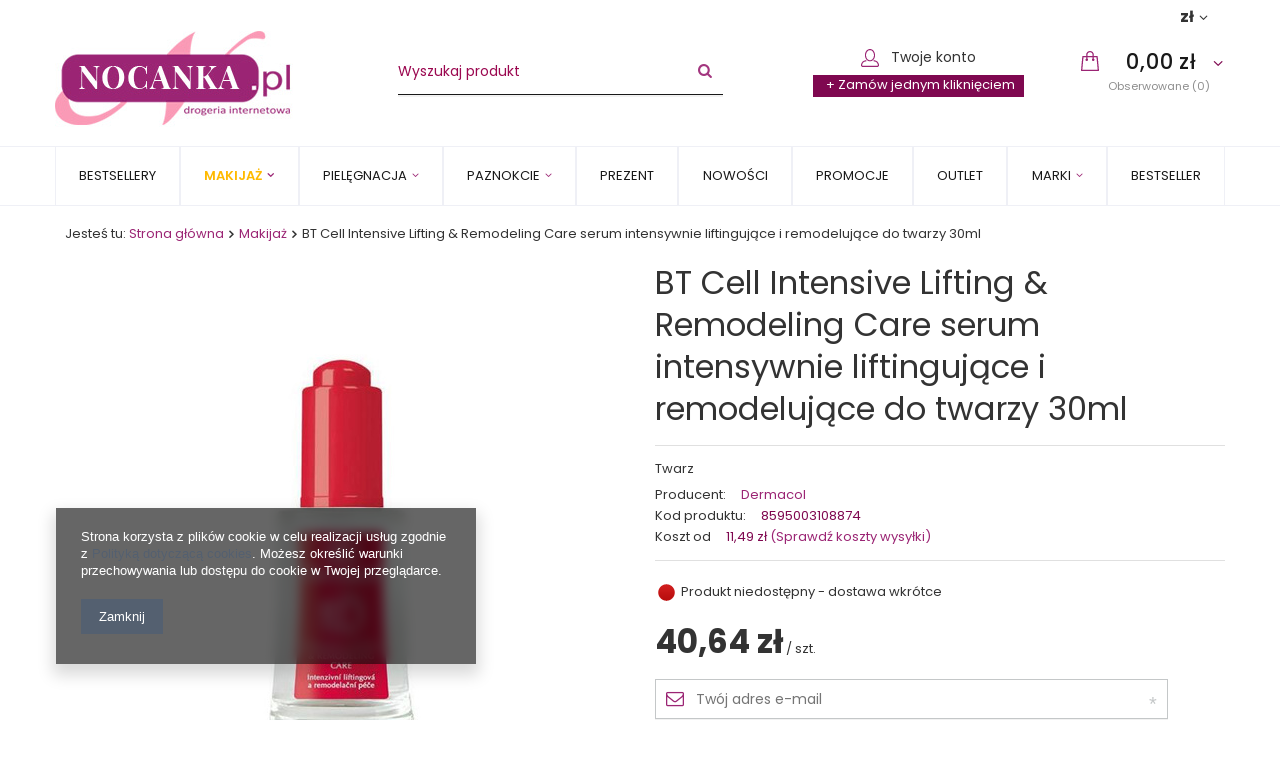

--- FILE ---
content_type: text/html; charset=utf-8
request_url: https://nocanka.pl/product-pol-51196-BT-Cell-Intensive-Lifting-Remodeling-Care-serum-intensywnie-liftingujace-i-remodelujace-do-twarzy-30ml.html
body_size: 21931
content:
<!DOCTYPE html>
<html lang="pl" ><head><meta name='viewport' content='user-scalable=no, initial-scale = 1.0, maximum-scale = 1.0, width=device-width'/><meta http-equiv="Content-Type" content="text/html; charset=utf-8"><title>BT Cell Intensive Lifting & Remodeling Care serum intensywnie liftingujące i remodelujące do twarzy 30ml | Makijaż  - Nocanka.pl</title><meta name="keywords" content=""><meta name="description" content="BT Cell Intensive Lifting &amp; Remodeling Care serum intensywnie liftingujące i remodelujące do twarzy 30ml w internetowym sklepie Nocanka.pl. Oferujemy kosmetyki w najlepszych cenach na rynku. Zapraszamy!"><link rel="icon" href="/gfx/pol/favicon.ico"><meta name="theme-color" content="#9b2574"><meta name="msapplication-navbutton-color" content="#9b2574"><meta name="apple-mobile-web-app-status-bar-style" content="#9b2574"><link rel="stylesheet" type="text/css" href="/gfx/pol/style.css.gzip?r=1553255269"><script type="text/javascript" src="/gfx/pol/shop.js.gzip?r=1553255269"></script><meta name="robots" content="index,follow"><meta name="rating" content="general"><meta name="Author" content="Nocanka.pl na bazie IdoSell (www.idosell.com/shop).">
<!-- Begin LoginOptions html -->

<style>
#client_new_social .service_item[data-name="service_Apple"]:before, 
#cookie_login_social_more .service_item[data-name="service_Apple"]:before,
.oscop_contact .oscop_login__service[data-service="Apple"]:before {
    display: block;
    height: 2.6rem;
    content: url('/gfx/standards/apple.svg?r=1743165583');
}
.oscop_contact .oscop_login__service[data-service="Apple"]:before {
    height: auto;
    transform: scale(0.8);
}
#client_new_social .service_item[data-name="service_Apple"]:has(img.service_icon):before,
#cookie_login_social_more .service_item[data-name="service_Apple"]:has(img.service_icon):before,
.oscop_contact .oscop_login__service[data-service="Apple"]:has(img.service_icon):before {
    display: none;
}
</style>

<!-- End LoginOptions html -->

<!-- Open Graph -->
<meta property="og:type" content="website"><meta property="og:url" content="https://nocanka.pl/product-pol-51196-BT-Cell-Intensive-Lifting-Remodeling-Care-serum-intensywnie-liftingujace-i-remodelujace-do-twarzy-30ml.html
"><meta property="og:title" content="BT Cell Intensive Lifting &amp; Remodeling Care serum intensywnie liftingujące i remodelujące do twarzy 30ml"><meta property="og:description" content="Twarz"><meta property="og:site_name" content="Nocanka.pl"><meta property="og:locale" content="pl_PL"><meta property="og:image" content="https://nocanka.pl/hpeciai/14f4ffc23111a4eadbda806f3d297d8b/pol_pl_BT-Cell-Intensive-Lifting-Remodeling-Care-serum-intensywnie-liftingujace-i-remodelujace-do-twarzy-30ml-51196_1.jpg"><meta property="og:image:width" content="450"><meta property="og:image:height" content="450"><link rel="manifest" href="https://nocanka.pl/data/include/pwa/1/manifest.json?t=3"><meta name="apple-mobile-web-app-capable" content="yes"><meta name="apple-mobile-web-app-status-bar-style" content="black"><meta name="apple-mobile-web-app-title" content="nocanka.pl"><link rel="apple-touch-icon" href="/data/include/pwa/1/icon-128.png"><link rel="apple-touch-startup-image" href="/data/include/pwa/1/logo-512.png" /><meta name="msapplication-TileImage" content="/data/include/pwa/1/icon-144.png"><meta name="msapplication-TileColor" content="#2F3BA2"><meta name="msapplication-starturl" content="/"><script type="application/javascript">var _adblock = true;</script><script async src="/data/include/advertising.js"></script><script type="application/javascript">var statusPWA = {
                online: {
                    txt: "Połączono z internetem",
                    bg: "#5fa341"
                },
                offline: {
                    txt: "Brak połączenia z internetem",
                    bg: "#eb5467"
                }
            }</script><script async type="application/javascript" src="/ajax/js/pwa_online_bar.js?v=1&r=6"></script>
<!-- End Open Graph -->

<link rel="canonical" href="https://nocanka.pl/product-pol-51196-BT-Cell-Intensive-Lifting-Remodeling-Care-serum-intensywnie-liftingujace-i-remodelujace-do-twarzy-30ml.html" />

<link rel="stylesheet" type="text/css" href="/data/designs/9169_39/gfx/pol/custom.css.gzip?r=1586160903">
<!-- Begin additional html or js -->


<!--21|1|12-->
<script>var nazwaProducenta = ['Aba Group'];

$(function(){		
	for(i=0; i < nazwaProducenta.length; i++){ 
		$(".searchRebateNumber[data-producer='" + nazwaProducenta[i] + "']").hide();
	}
})</script>
<!--1|1|1-->
<meta name="google-site-verification" content="C-MURTPHx0PvdP9NL3Ij9OBzt_oCS6EsGqdKeYLh6Tc" />
<!--2|1|2-->
<link href="/data/include/cms/allekosmetyki.css" type="text/css" rel="stylesheet">
<script src="/data/include/cms/script.js"></script>

<style>
.popup header{display:none !important;}
.popup #content > *{display:none !important;}
.popup #content #projector_form{display:block !important;}
.popup #projector_form, .popup #layout{margin: 0;}
</style>
<!--3|1|2-->
<style>
aside .nav-link{cursor:pointer;}
#menu_contact .contact_type_text {
    font-size: 1em !important;
    padding: 5px 0 0 25px  !important;
}
#basketedit_gifts li.gift_label_needs, #basketedit_gifts p.gift_info {color: #333;font-weight: 500;}
.basketedit_gifts_btn {padding-top: 11px;}
#menu_settings{display:block;background:none; }
#menu_additional, #top_contact{visibility: hidden;}
.icon-caret-down::before { content: "";}
#menu_settings form { top: 34px;}
#menu_settings .radio + .radio{margin-left: 0;}
.searchRebateNumber .threshold_wrapper{vertical-align: bottom;}




</style>
<!--22|1|2-->
<style>
.unknown_delivery_time{display: none !important;}
.shipping_info_time,
.shipping_time_popup,
.basketedit_page div.basketedit_summary_shipment_time,
div.order1_delitem_time,
div.basketedit_summary_shipment_time
{
    display: none !important;
}

#dialog_wrapper.dialog_wrapper_shipping_info .shipping_info {
    border-bottom: none;
    border-top: none;
}
</style>
<!--5|1|4-->
<script type="text/javascript">var scr=document.createElement('script');scr.src=('https:'==document.location.protocol?'https://':'http://')+'ssl.ceneo.pl/shops/sw.js?accountGuid=7e1d2a1a-b996-41f3-82c4-88619df32f8b';scr.type='text/javascript';document.getElementsByTagName('head')[0].appendChild(scr);</script><noscript><a href="https://www.ceneo.pl/1742-0a" rel="nofollow" target="_blank">Opinie o Nas</a></noscript>
<!--19|1|11-->
<script>/*
 * edrone JavaScript Library.
 * https://edrone.me/
 *
 * GPL licenses.
 * https://edrone.me/integration-license/
*/
(function(srcjs, $) {
    window._edrone = window._edrone || {};
    _edrone.app_id = '5ac282bdb089b';
    _edrone.version = '1.1.7';
    _edrone.email = '';
    _edrone.first_name = '';
    _edrone.last_name = '';
    _edrone.country = '';
    _edrone.city = '';
    _edrone.phone = '';
    _edrone.platform = 'iai';
    _edrone.action_type = 'other';
    _edrone._old_init = _edrone.init

    //CUSTOMER TAGS
    window._edrone_iai = window._edrone_iai || {};
    window._edrone_iai.customer_tags = '';
    window._edrone_iai.tags = [];
    if (window._edrone_iai.customer_tags !== '') {
        for (var k in JSON.parse(window._edrone_iai.customer_tags))
            window._edrone_iai.tags.push(k);
        _edrone.customer_tags = window._edrone_iai.tags.join('|');
    }

    $(function() {
        //NEWSLETTER
        $('body').on('submit', "form[action='settings.php']", function() {
            var email = $(this).find("[name='mailing_email']").val();
            _edrone.customer_tags = 'From PopUp';
            _edrone.email = email;
            _edrone.subscriber_status = '1';
            _edrone.action_type = 'subscribe';
            _edrone.init();
        });

        $('body').on('submit', '#client_new_form', function() {
            var self = $(this);
            _edrone.email = self.find("[name='client_email']").val();
            if (self.find('#client_mailing').is(':checked')) {
                _edrone.customer_tags = 'From PopUp';
                _edrone.subscriber_status = '1';
                _edrone.action_type = 'subscribe';
            }
            _edrone.init();
        });

        $.ajax({
            url: 'ajax/basket.php',
            dataType: "json",
            success: function(data) {
                if (data.basket.products.length != 0) {
                    localStorage.setItem('iai_basket', JSON.stringify(data));
                }
            }
        });
    });

    var doc = document.createElement('script');
    doc.type = 'text/javascript';
    doc.async = true;
    doc.src = ('https:' == document.location.protocol
        ? 'https:'
        : 'http:') + srcjs;
    var s = document.getElementsByTagName('script')[0];
    s.parentNode.insertBefore(doc, s);
})("//d3bo67muzbfgtl.cloudfront.net/edrone_2_0.js", window.jQuery);
</script>
<!--23|1|13-->
<script type="text/javascript"> "use strict";
(function(scriptUrl){if(!window.bb){window.bb=function(){
for(var _len=arguments.length,params=Array(_len),_key=0;_key<_len;_key++){
params[_key]=arguments[_key]}return window.bb.q.push(params)};window.bb.q=[]
;var script=document.createElement("script")
;var firstScript=document.getElementsByTagName("script")[0];script.async=true
;script.src=scriptUrl;firstScript.parentNode.insertBefore(script,firstScript)}
})("https://shop.buybox.click/bb-shop-119.js");
</script>
<!--25|1|13-->
<script type="text/javascript">bb("productView", { "productId": "51196" })</script>

<!-- End additional html or js -->
<script>(function(w,d,s,i,dl){w._ceneo = w._ceneo || function () {
w._ceneo.e = w._ceneo.e || []; w._ceneo.e.push(arguments); };
w._ceneo.e = w._ceneo.e || [];dl=dl===undefined?"dataLayer":dl;
const f = d.getElementsByTagName(s)[0], j = d.createElement(s); j.defer = true;
j.src = "https://ssl.ceneo.pl/ct/v5/script.js?accountGuid=" + i + "&t=" +
Date.now() + (dl ? "&dl=" + dl : ""); f.parentNode.insertBefore(j, f);
})(window, document, "script", "7e1d2a1a-b996-41f3-82c4-88619df32f8b");</script>
                <script>
                if (window.ApplePaySession && window.ApplePaySession.canMakePayments()) {
                    var applePayAvailabilityExpires = new Date();
                    applePayAvailabilityExpires.setTime(applePayAvailabilityExpires.getTime() + 2592000000); //30 days
                    document.cookie = 'applePayAvailability=yes; expires=' + applePayAvailabilityExpires.toUTCString() + '; path=/;secure;'
                    var scriptAppleJs = document.createElement('script');
                    scriptAppleJs.src = "/ajax/js/apple.js?v=3";
                    if (document.readyState === "interactive" || document.readyState === "complete") {
                          document.body.append(scriptAppleJs);
                    } else {
                        document.addEventListener("DOMContentLoaded", () => {
                            document.body.append(scriptAppleJs);
                        });  
                    }
                } else {
                    document.cookie = 'applePayAvailability=no; path=/;secure;'
                }
                </script>
                <script>let paypalDate = new Date();
                    paypalDate.setTime(paypalDate.getTime() + 86400000);
                    document.cookie = 'payPalAvailability_PLN=-1; expires=' + paypalDate.getTime() + '; path=/; secure';
                </script><script type="text/javascript" src="/gfx/pol/projector_product_questions.js.gzip?r=1553255269"></script><script type="text/javascript" src="/gfx/pol/projector_video.js.gzip?r=1553255269"></script></head><body>
        <style id="smile_global_replace_styles">
          .projector_smile.projector_smile,
          .smile_basket.smile_basket {
            visibility: hidden !important;
          }
        </style>
        <style id="smile_global_replace_character_icon">
          .smile_basket__block.--desc,
            .projector_smile__block.--desc {
              padding: 1rem;
              line-height: 1.1rem;
              font-size: 1.1rem;
            }
        
          .modal.--smile .modal__wrapper .modal__content:after,
          #dialog_wrapper.smile_info__dialog:after {
            background: url("/gfx/standards/smile_dialog_package.png?r=1682427675") no-repeat;
            background-size: contain;
            position: absolute;
            bottom: 35px;
          }
        
          .modal.--smile .modal__wrapper .headline,
          #dialog_wrapper.smile_info__dialog .headline {
            font-family: "Arial", "Helvetica", sans-serif, "Arial", sans-serif;
            color: #333;
            display: flex;
            align-items: center;
            justify-content: flex-start;
            font-size: 26px;
            font-weight: 600;
            padding: 10px 0;
            text-decoration: none;
            text-align: left;
            line-height: 36px;
            margin-bottom: 15px;
            text-transform: none;
            letter-spacing: normal;
          }
        
          .modal.--smile .modal__wrapper .headline::after,
          #dialog_wrapper.smile_info__dialog .headline::after {
            display: none;
          }
        
          .modal.--smile .modal__wrapper .smile_info__iai,
          #dialog_wrapper.smile_info__dialog .smile_info__iai {
            margin-top: 2px;
          }
        
          @media (min-width: 575px) {
            .modal.--smile .modal__wrapper .modal__content:after,
            #dialog_wrapper.smile_info__dialog:after {
              width: 192px;
              height: 177px;
            }
        
            .modal.--smile .modal__wrapper .headline,
            #dialog_wrapper.smile_info__dialog .headline {
              line-height: 40px;
              margin-right: 70px;
              font-size: 36px;
            }
          }
        
          @media (min-width: 757px) {
            .modal.--smile .modal__wrapper .modal__content:after,
            #dialog_wrapper.smile_info__dialog:after {
              right: 30px;
            }
          }
        
          .smile_desc__wrapper {
            padding-right: 5px;
          }
        
          .projector_smile .--desc .projector_smile__link,
          .smile_basket .--desc .smile_basket__link {
            display: inline-block;
          }
        </style>
        
        <script>
          document.addEventListener("DOMContentLoaded", () => {
            /**
             * Podmiana styli oraz danych w banerze/modalu Smile
             *
             * @param {object} options literał obiektu z opcjami
             * @param {string} options.smile_headline literał "Kupujesz i dostawę masz gratis!"
             * @param {string} options.smile_delivery literał "dostawy ze sklepów internetowych przy"
             * @param {string} options.smile_delivery_minprice literał "zamówieniu za X zł są za darmo."
             * @param {string} options.smile_delivery_name literał "Darmowa dostawa obejmuje dostarczenie..."
             * @param {Array<{icon: string; name: string;}>} options.smile_delivery_icon tablica obiektów z nazwami i odnośnikami do ikon/grafik kurierów
             * @param {string} options.smile_baner literał "Darmowa dostawa do paczkomatu lub punktu odbioru"
             * @param {string} options.smile_description literał "Smile - dostawy ze sklepów internetowych przy zamówieniu od X zł są za darmo"
             * @param {string} options.smile_idosell_logo_title literał "Smile to usługa IdoSell"
             */
            const GlobalSmileReplaceAddon = (options = {}) => {
              let {
                smile_headline,
                smile_delivery,
                smile_delivery_minprice,
                smile_delivery_name,
                smile_delivery_icon,
                smile_baner,
                smile_description,
                smile_idosell_logo_title,
              } = options;
        
              const idosell_logo = "/gfx/standards/Idosell_logo_black.svg?r=1652092770";
              const smile_logo = "/gfx/standards/smile_logo.svg?r=1652092770";
        
              const projectorSmile = document.querySelector(".projector_smile");
              const basketSmile = document.querySelector(".smile_basket");
              const smileModalWrapper = document.querySelector(".smile_info");
        
              const getCourierIcon = (icon, alt, classList = "smile_info__inpost_logo") =>
                `<img class="${classList}" src="${icon}" alt="${alt}"></img>`;
              const injectHtml = (element, html) => element.insertAdjacentHTML("beforeend", html);
        
              const removeCourierIcons = (elementList) => {
                elementList?.forEach((element) => {
                  element.parentElement.removeChild(element);
                });
              };
        
              const appendCourierIcons = (infoContainer, classList) => {
                smile_delivery_icon?.forEach((el, idx) => {
                  const rendered = getCourierIcon(el.icon, el.name || `Smile Courier ${idx}`, classList);
                  injectHtml(infoContainer, rendered);
                });
              };
        
              const handleCourierIcons = (infoContainer, iconElementList, classList) => {
                if (infoContainer && iconElementList && smile_delivery_icon) {
                  if (Array.isArray(smile_delivery_icon)) {
                    removeCourierIcons(iconElementList);
                    appendCourierIcons(infoContainer, classList);
                  }
                }
              };
        
              // Podmiana wszystkich logo smile
              const replaceAllSmileLogo = () => {
                const logoElementList = document.querySelectorAll(
                  ".projector_smile .projector_smile__logo, .smile_info .smile_info__item.--smile .smile_info__logo, .smile_basket .smile_basket__logo"
                );
                if (logoElementList.length === 0) return;
        
                logoElementList.forEach((logoElement) => {
                  logoElement.setAttribute("src", smile_logo);
                  logoElement.setAttribute("data-src", smile_logo);
                });
              };
        
              const replaceBannerSmile = () => {
                const infoContainer =
                  projectorSmile?.querySelector(".projector_smile__inpost") ||
                  basketSmile?.querySelector(".smile_basket__inpost");
                const textElement =
                  projectorSmile?.querySelector(".projector_smile__inpost .projector_smile__inpost_text") ||
                  basketSmile?.querySelector(".smile_basket__inpost .smile_basket__inpost_text");
                const descriptionElement =
                  projectorSmile?.querySelector(".projector_smile__block.--desc") ||
                  basketSmile?.querySelector(".smile_basket__block.--desc");
                const logoElementList = infoContainer?.querySelectorAll("img");
        
                // Podmiana opisu w bannerze
                if (infoContainer && smile_baner) {
                  textElement.textContent = smile_baner;
                }
        
                // Podmiana opisu pod bannerem
                if (descriptionElement && smile_description) {
                  const link =
                    descriptionElement.querySelector(".projector_smile__link") ||
                    descriptionElement.querySelector(".smile_basket__link");
        
                  if (!link) {
                    descriptionElement.innerHTML = "";
                  }
        
                  descriptionElement.insertAdjacentHTML(
                    "afterbegin",
                    `<span class="smile_desc__wrapper">${smile_description}</span>`
                  );
                }
        
                // Podmiana ikon
                let imageClassList;
                if (projectorSmile) {
                  imageClassList = "projector_smile__inpost_logo";
                } else if (basketSmile) {
                  imageClassList = "smile_basket__inpost_logo";
                }
        
                // Podmiana ikon kurierów
                handleCourierIcons(infoContainer, logoElementList, imageClassList);
              };
        
              const replaceModalSmile = () => {
                const smileInfoContainer = smileModalWrapper?.querySelector(".smile_info__item.--smile .smile_info__sub");
                const infoTextElement = smileInfoContainer?.querySelector(".smile_info__text");
                const infoStrongElement = smileInfoContainer?.querySelector(".smile_info__strong");
                const headlineElement = smileModalWrapper?.querySelector(".headline .headline__name");
                const courierContainer = smileModalWrapper?.querySelector(".smile_info__item.--inpost");
                const textElement = courierContainer?.querySelector(".smile_info__text");
                const iconElementList = courierContainer?.querySelectorAll("img");
                const footerContainer = smileModalWrapper?.querySelector(".smile_info__item.--footer");
                const idosellTitle = footerContainer?.querySelector(".smile_info__iai");
                const imageElement = footerContainer?.querySelector("img");
        
                // Podmiana tytułu modala
                if (headlineElement && smile_headline) {
                  headlineElement.textContent = smile_headline;
                }
        
                // Podmiana tekstu obok logo w modalu
                if (smile_delivery && infoTextElement) {
                  infoTextElement.textContent = smile_delivery;
                }
        
                // Podmiana pogrubionego tekstu obok logo w modalu
                if (smile_delivery_minprice && infoStrongElement) {
                  infoStrongElement.innerHTML = smile_delivery_minprice;
                  // infoStrongElement.textContent = smile_delivery_minprice;
                }
        
                // Podmiana opisu kurierów
                if (smile_delivery_name && textElement) {
                  textElement.textContent = smile_delivery_name;
                }
        
                // Podmiana ikon kurierów
                handleCourierIcons(courierContainer, iconElementList, "smile_info__inpost_logo");
        
                // Podmiana logo IdoSell w stopce
                if (imageElement) {
                  imageElement.setAttribute("src", idosell_logo);
                  imageElement.setAttribute("data-src", idosell_logo);
                }
        
                // Podmiana tekstu IdoSell
                if (idosellTitle && smile_idosell_logo_title) {
                  idosellTitle.textContent = smile_idosell_logo_title;
                }
              };
        
              const removeStyles = () => {
                const replaceStyles = document.querySelectorAll("#smile_global_replace_styles");
                if (replaceStyles.length === 0) return;
        
                replaceStyles.forEach((rStyle) => {
                  rStyle.innerHTML = "";
                  rStyle?.remove?.();
                });
              };
        
              const init = () => {
                replaceAllSmileLogo();
                replaceModalSmile();
                replaceBannerSmile();
        
                removeStyles();
              };
        
              try {
                if (!projectorSmile && !basketSmile && !smileModalWrapper) return;
        
                init();
              } catch (error) {
                console.error("[GlobalSmileReplaceAddon] Error:", error);
              }
            };
        
            // [iai:smile_headline] <- literał "Kupujesz i dostawę masz gratis!"
            // [iai:smile_delivery] <- literał "dostawy ze sklepów internetowych przy"
            // [iai:smile_delivery_minprice] <- literał "zamówieniu za 50 zł są za darmo."
            // [iai:smile_delivery_name] <- literał "Darmowa dostawa obejmuje dostarczenie przesyłki do Paczkomatu InPost lub punktu odbioru Orlen Paczka" bądź "Darmowa dostawa obejmuje dostarczenie przesyłki do punktu odbioru Orlen Paczka" w zależności od tego czy InPost pozostanie w Smile
            // [iai:smile_delivery_icon] <- url do ikon/grafik kurierów (logo InPost i Orlen Paczka lub tylko Orlen Paczka - jak wyżej)
            // [iai:smile_baner] <- literał "Darmowa dostawa do paczkomatu lub punktu odbioru" bądź "Darmowa dostawa do punktu odbioru" w zależności od tego czy InPost pozostanie w Smile
            // [iai:smile_description] <- literał "Smile - dostawy ze sklepów internetowych przy zamówieniu od 50 zł są za darmo"
            // [iai:smile_idosell_logo_title] <- literał "Smile to usługa IdoSell"
        
            // Wywołanie GlobalSmileReplaceAddon
            // Do przekazania obiekt z właściwościami:
            // smile_headline
            // smile_delivery
            // smile_delivery_minprice
            // smile_delivery_name
            // smile_delivery_icon
            // smile_baner
            // smile_description
            // smile_idosell_logo_title
        
            try {
              GlobalSmileReplaceAddon({
                smile_headline: "Kupujesz i dostawę masz gratis!",
                smile_delivery: "dostawy ze sklepów internetowych przy",
                smile_delivery_minprice: "zamówieniu za 50,00 zł są za darmo.",
                smile_delivery_name:
                  "Darmowa dostawa obejmuje dostarczenie przesyłki do Paczkomatu InPost",
                smile_delivery_icon: [{ name: "InPost", icon: "/panel/gfx/mainInPostLogo.svg" },],
                smile_baner: "Darmowa dostawa do paczkomatu",
                smile_description: "Smile - dostawy ze sklepów internetowych przy zamówieniu od 50,00 zł są za darmo",
                smile_idosell_logo_title: "Smile to usługa",
              });
            } catch (error) {
              console.error("[GlobalSmileReplaceAddon] DOMContentLoaded_Error:", error);
            }
          },
            false
          );
        </script>
        <div id="container" class="projector_page 
            
            container"><header class="clearfix "><script type="text/javascript" class="ajaxLoad">
            app_shop.vars.vat_registered = "true";
            app_shop.vars.currency_format = "###,##0.00";
            
                app_shop.vars.currency_before_value = false;
            
                app_shop.vars.currency_space = true;
            
            app_shop.vars.symbol = "zł";
            app_shop.vars.id= "PLN";
            app_shop.vars.baseurl = "http://nocanka.pl/";
            app_shop.vars.sslurl= "https://nocanka.pl/";
            app_shop.vars.curr_url= "%2Fproduct-pol-51196-BT-Cell-Intensive-Lifting-Remodeling-Care-serum-intensywnie-liftingujace-i-remodelujace-do-twarzy-30ml.html";
            

            var currency_decimal_separator = ',';
            var currency_grouping_separator = ' ';

            
                app_shop.vars.blacklist_extension = ["exe","com","swf","js","php"];
            
                app_shop.vars.blacklist_mime = ["application/javascript","application/octet-stream","message/http","text/javascript","application/x-deb","application/x-javascript","application/x-shockwave-flash","application/x-msdownload"];
            
                app_shop.urls.contact = "/contact-pol.html";
            </script><div id="viewType" style="display:none"></div><div id="menu_settings" class=" bg_alter"><div class="menu_settings_bar container"><div id="menu_additional"></div><div id="mobile_additional"><a href="/login.php" title="">Twoje konto
                        </a>
                        |
                        <a rel="nofollow" href="/basketedit.php?mode=2" title="">Obserwowane (0)
                        </a>
                         | 
                    </div><div id="top_contact">Tel<a href="tel:502240710">502240710</a>E-mail<a href="mailto:sklep@nocanka.pl">sklep@nocanka.pl</a></div><div class="open_trigger"><span class="hidden-phone flag_txt">zł</span><div class="menu_settings_wrapper visible-phone"><span class="menu_settings_bar"><span class="menu_settings_barlab">Waluta:</span><span class="menu_settings_barval">zł</span></span><span class="menu_settings_bar"><span class="menu_settings_barlab">Kraj dostawy:</span><span class="menu_settings_barval">Polska</span></span></div><i class="icon-caret-down"></i></div><form action="settings.php" method="post"><ul class="bg_alter"><li><div class="form-group"><label for="menu_settings_country">Kraj odbioru zamówienia </label><select class="form-control" name="country" id="menu_settings_country"><option value="1143020001">Albania</option><option value="1143020011">Arabia Saudyjska</option><option value="1143020012">Argentyna</option><option value="1143020013">Armenia</option><option value="1143020015">Australia</option><option value="1143020016">Austria</option><option value="1143020022">Belgia</option><option value="1143020027">Białoruś</option><option value="1143020031">Brazylia</option><option value="1143020033">Bułgaria</option><option value="1143020037">Chiny</option><option value="1143020038">Chorwacja</option><option value="1143020040">Cypr</option><option value="1170044701">Czarnogóra</option><option value="1143020041">Czechy</option><option value="1143020042">Dania</option><option value="1143020048">Egipt</option><option value="1143020051">Estonia</option><option value="1143020054">Filipiny</option><option value="1143020056">Finlandia</option><option value="1143020057">Francja</option><option value="1143020060">Ghana</option><option value="1143020062">Grecja</option><option value="1143020065">Gruzja</option><option value="1143020075">Hiszpania</option><option value="1143020076">Holandia</option><option value="1143020077">Honduras</option><option value="1143020078">Hong Kong</option><option value="1143020079">Indie</option><option value="1143020080">Indonezja</option><option value="1143020081">Irak</option><option value="1143020082">Iran</option><option value="1143020083">Irlandia</option><option value="1143020084">Islandia</option><option value="1143020085">Izrael</option><option value="1143020086">Jamajka</option><option value="1143020087">Japonia</option><option value="1143020095">Kanada</option><option value="1143020096">Katar</option><option value="1143020097">Kazachstan</option><option value="1143020098">Kenia</option><option value="1143020101">Kolumbia</option><option value="1143020106">Korea Południowa</option><option value="1143020115">Liechtenstein</option><option value="1143020116">Litwa</option><option value="1143020118">Łotwa</option><option value="1143020117">Luksembourg</option><option value="1143020119">Macedonia</option><option value="1143020123">Malezja</option><option value="1143020129">Maroko</option><option value="1143020133">Meksyk</option><option value="1143020134">Mołdawia</option><option value="1143020135">Monako</option><option value="1143020143">Niemcy</option><option value="1143020145">Nigeria</option><option value="1143020149">Norwegia</option><option value="1143020151">Nowa Zelandia</option><option value="1143020153">Pakistan</option><option value="1143020159">Peru</option><option selected value="1143020003">Polska</option><option value="1143020163">Portugalia</option><option value="1143020165">Republika Południowej Afryki</option><option value="1143020168">Rosja</option><option value="1143020169">Rumunia</option><option value="1170044700">Serbia</option><option value="1143020182">Słowacja</option><option value="1143020183">Słowenia</option><option value="1143020186">Stany Zjednoczone</option><option value="1143020191">Syria</option><option value="1143020192">Szwajcaria</option><option value="1143020193">Szwecja</option><option value="1143020204">Tunezja</option><option value="1143020205">Turcja</option><option value="1143020210">Ukraina</option><option value="1143020215">Watykan</option><option value="1143020217">Węgry</option><option value="1143020218">Wielka Brytania</option><option value="1143020219">Wietnam</option><option value="1143020220">Włochy</option><option value="1143020234">Zjednoczone Emiraty Arabskie</option></select></div><div class="form-group"><label for="menu_settings_curr">Ceny podane w: </label><select class="form-control" name="curr" id="menu_settings_curr"><option value="PLN" selected>zł</option><option value="EUR">€ (1 zł = 0.2319€)
                                                                </option></select></div></li><li class="buttons"><button class="btn-small" type="submit">
                                        Zastosuj zmiany
                                    </button></li></ul></form></div></div><div id="logo" data-align="a#css" class="col-md-3  col-xs-12  align_row"><a href="/" target="_self"><img src="/data/gfx/mask/pol/logo_1_big.jpg" alt="Drogeria internetowa Nocanka.pl" width="238" height="98"></a></div><form action="https://nocanka.pl/search.php" method="get" id="menu_search" class="col-md-4 col-xs-12"><div><input id="menu_search_text" type="text" name="text" class="catcomplete" placeholder="Wyszukaj produkt"></div><button type="submit"><i class="icon-search"></i></button><a href="https://nocanka.pl/searching.php" title=""></a></form><div class="floater" id="floater"><div id="menu_basket" class=" empty_bsket"><div class="infolinia_top"><a href="/login.php" class="basketicon"><svg xmlns="http://www.w3.org/2000/svg" xmlns:xlink="http://www.w3.org/1999/xlink" width="18px" height="18px"><path fill-rule="evenodd" fill="rgb(155, 37, 116)" d="M9.000,12.374 C11.792,12.374 14.062,9.598 14.062,6.187 C14.062,2.776 11.791,-0.001 9.000,-0.001 C7.624,-0.001 6.337,0.659 5.378,1.859 C4.449,3.020 3.937,4.558 3.937,6.188 C3.937,9.598 6.208,12.374 9.000,12.374 ZM9.000,1.125 C11.171,1.125 12.937,3.396 12.937,6.188 C12.937,8.978 11.171,11.250 9.000,11.250 C6.829,11.250 5.062,8.978 5.062,6.188 C5.062,3.396 6.829,1.125 9.000,1.125 ZM12.937,11.249 C12.627,11.249 12.375,11.501 12.375,11.812 C12.375,12.123 12.627,12.374 12.937,12.374 C15.108,12.374 16.875,14.141 16.875,16.312 C16.875,16.621 16.622,16.874 16.312,16.874 L1.687,16.874 C1.378,16.874 1.125,16.621 1.125,16.312 C1.125,14.141 2.892,12.374 5.062,12.374 C5.374,12.374 5.625,12.123 5.625,11.812 C5.625,11.501 5.374,11.249 5.062,11.249 C2.271,11.249 -0.000,13.520 -0.000,16.312 C-0.000,17.242 0.757,17.999 1.687,17.999 L16.312,17.999 C17.243,17.999 18.000,17.242 18.000,16.312 C18.000,13.521 15.729,11.249 12.937,11.249 Z"></path></svg><span>Twoje konto</span></a><div><div class="top_byclick"><a href="#order" title="+ Zamów jednym kliknięciem">
                + Zamów jednym kliknięciem
            </a></div></div></div><div class="basket_inner"><a href="/basketedit.php?mode=1" class="basketicon"><svg xmlns="http://www.w3.org/2000/svg" xmlns:xlink="http://www.w3.org/1999/xlink" width="18px" height="20px"><path fill-rule="evenodd" fill="rgb(155, 37, 116)" d="M16.712,5.568 C16.681,5.246 16.404,4.999 16.071,4.999 L12.857,4.999 L12.857,3.749 C12.857,1.681 11.127,-0.001 9.000,-0.001 C6.872,-0.001 5.143,1.681 5.143,3.749 L5.143,4.999 L1.928,4.999 C1.595,4.999 1.318,5.246 1.288,5.568 L0.002,19.318 C-0.014,19.492 0.046,19.666 0.168,19.795 C0.290,19.925 0.462,19.999 0.643,19.999 L17.357,19.999 C17.538,19.999 17.710,19.925 17.832,19.795 C17.952,19.666 18.014,19.492 17.997,19.318 L16.712,5.568 ZM6.428,3.749 C6.428,2.370 7.582,1.249 9.000,1.249 C10.417,1.249 11.571,2.370 11.571,3.749 L11.571,4.999 L6.428,4.999 L6.428,3.749 ZM1.347,18.749 L2.515,6.249 L5.143,6.249 L5.143,7.672 C4.759,7.889 4.500,8.288 4.500,8.749 C4.500,9.439 5.076,9.999 5.786,9.999 C6.495,9.999 7.071,9.439 7.071,8.749 C7.071,8.288 6.812,7.889 6.428,7.672 L6.428,6.249 L11.571,6.249 L11.571,7.672 C11.188,7.889 10.928,8.287 10.928,8.749 C10.928,9.439 11.505,9.999 12.214,9.999 C12.924,9.999 13.500,9.439 13.500,8.749 C13.500,8.288 13.240,7.889 12.857,7.672 L12.857,6.249 L15.484,6.249 L16.653,18.749 L1.347,18.749 Z"></path></svg><span class="basketicon_count visible-phone">0</span></a><div class="hidden-phone"><div><a href="/basketedit.php?mode=1"><span class="basket_dark"></span><strong><span class="basket_light">0,00 zł</span></strong></a></div><a class="wishes_link" href="/basketedit.php?mode=2" rel="nofollow" title="Zobacz listę obserwowanych produktów">
                           
                            Obserwowane (0)</a></div><div class="bt_roll"><span class="bt_roll_label">Ostatnio dodane produkty</span><div class="bt_frame"></div><div class="bt_roll_summary"><span class="bt_suma">Suma: </span><span class="bt_suma_value">0,00 zł</span><a class="bt_roll_summary btn-small" href="/basketedit.php?mode=1" title="Realizuj zamówienie">
                        Realizuj zamówienie
                    </a></div></div></div></div></div><nav id="menu_categories" class="wide"><button type="button" class="navbar-toggler"><i class="icon-reorder"></i></button><div class="navbar-collapse" id="menu_navbar"><ul class="navbar-nav"><li class="nav-item"><a  href="/pol_m_Bestsellery-243.html" target="_self" title="Bestsellery" class="nav-link" >Bestsellery</a></li><li class="nav-item"><a  href="/pol_m_Makijaz-153.html" target="_self" title="Makijaż" class="nav-link active" >Makijaż</a><ul class="navbar-subnav"><li class="nav-item"><a class="nav-link" href="/pol_m_Makijaz_Oczy-169.html" target="_self">Oczy</a><ul class="navbar-subsubnav"><li class="nav-item"><a class="nav-link" href="/pol_m_Makijaz_Oczy_Akcesoria-173.html" target="_self">Akcesoria</a></li><li class="nav-item"><a class="nav-link" href="/pol_m_Makijaz_Oczy_Do-makijazu-brwi-175.html" target="_self">Do makijazu brwi</a></li><li class="nav-item"><a class="nav-link" href="/pol_m_Makijaz_Oczy_Przedluzanie-rzes-sztuczne-rzesy-179.html" target="_self">Przedłużanie rzęs, sztuczne rzęsy</a></li></ul></li><li class="nav-item"><a class="nav-link" href="/pol_m_Makijaz_Pedzle-do-makijazu-218.html" target="_self">Pędzle do makijażu</a><ul class="navbar-subsubnav"><li class="nav-item"><a class="nav-link" href="##">5315</a></li></ul></li><li class="nav-item"><a class="nav-link" href="/pol_m_Makijaz_Akcesoria-do-makijazu-172.html" target="_self">Akcesoria do makijażu</a></li></ul></li><li class="nav-item"><a  href="/pol_m_Pielegnacja-154.html" target="_self" title="Pielęgnacja " class="nav-link" >Pielęgnacja </a><ul class="navbar-subnav"><li class="nav-item"><a class="nav-link" href="/pol_m_Pielegnacja-_Pielegnacja-ciala-192.html" target="_self">Pielęgnacja ciała</a><ul class="navbar-subsubnav"><li class="nav-item"><a class="nav-link" href="/pol_m_Pielegnacja-_Pielegnacja-ciala_Balsamy-do-ciala-194.html" target="_self">Balsamy do ciała</a></li><li class="nav-item"><a class="nav-link" href="/pol_m_Pielegnacja-_Pielegnacja-ciala_Depilacja-195.html" target="_self">Depilacja</a></li></ul></li></ul></li><li class="nav-item"><a  href="/pol_m_Paznokcie-157.html" target="_self" title="Paznokcie" class="nav-link" >Paznokcie</a><ul class="navbar-subnav"><li class="nav-item"><a class="nav-link" href="/pol_m_Paznokcie_Pedzelki-do-paznokci-211.html" target="_self">Pędzelki do paznokci </a></li><li class="nav-item"><a class="nav-link" href="/pol_m_Paznokcie_Pylki-do-paznokci-212.html" target="_self">Pyłki do paznokci</a></li><li class="nav-item"><a class="nav-link" href="/pol_m_Paznokcie_Plyny-do-paznokci-213.html" target="_self">Płyny do paznokci</a></li><li class="nav-item"><a class="nav-link" href="/pol_m_Paznokcie_Akcesoria-do-paznokci-217.html" target="_self">Akcesoria do paznokci</a></li><li class="nav-item"><a class="nav-link" href="/pol_m_Paznokcie_Ozdoby-do-paznokci-240.html" target="_self">Ozdoby do paznokci</a></li></ul></li><li class="nav-item"><a  href="/pol_m_PREZENT-159.html" target="_self" title="PREZENT" class="nav-link" >PREZENT</a></li><li class="nav-item"><a  href="http://nocanka.pl/Nowosc-snewproducts-pol.html" target="_self" title="Nowości" class="nav-link" >Nowości</a></li><li class="nav-item"><a  href="http://nocanka.pl/Promocja-spromo-pol.html" target="_self" title="Promocje" class="nav-link" >Promocje</a></li><li class="nav-item"><a  href="/pol_m_OUTLET-280.html" target="_self" title="OUTLET" class="nav-link" >OUTLET</a></li><li class="nav-item"><a  href="/producers.php" target="_self" title="MARKI" class="nav-link" >MARKI</a></li><li class="nav-item"><a  href="/pol_m_BESTSELLER-158.html" target="_self" title="BESTSELLER" class="nav-link" >BESTSELLER</a></li></ul></div></nav><div class="breadcrumbs"><div><ol><li><span>Jesteś tu:  </span></li><li class="bc-main"><span><a href="/">Strona główna</a></span></li><li class="category bc-active bc-item-1"><a class="category" href="/pol_m_Makijaz-153.html">Makijaż</a></li><li class="bc-active bc-product-name"><span>BT Cell Intensive Lifting &amp; Remodeling Care serum intensywnie liftingujące i remodelujące do twarzy 30ml</span></li></ol></div></div></header><div id="layout" class="row clearfix"><aside class="col-md-3"><div class="setMobileGrid" data-item="#menu_search"></div><div class="setMobileGrid" data-item="#menu_navbar"></div><div class="login_menu_block visible-phone" id="login_menu_block"><a class="sign_in_link" href="/login.php" title=""><i class="icon-user"></i>  Zaloguj się
                            
                        </a><a class="registration_link" href="/client-new.php?register" title=""><i class="icon-lock"></i>  Zarejestruj się
                            
                        </a><a class="order_status_link" href="/order-open.php" title=""><i class="icon-globe"></i>  Sprawdź status zamówienia
                            
                        </a><a href="/Informacje-o-sklepie-cterms-pol-19.html">
                        Informacje o sklepie
                    </a><a href="/pol-delivery.html">
                        Wysyłka
                    </a><a href="/pol-payments.html">
                        Sposoby płatności i prowizje
                    </a><a href="/pol-terms.html">
                        Regulamin
                    </a><a href="/pol-privacy-and-cookie-notice.html">
                        Polityka prywatności
                    </a><a href="/pol-returns-and_replacements.html">
                        Odstąpienie od umowy
                    </a></div><div class="setMobileGrid" data-item="#menu_contact"></div><div class="visible-phone mobileNewsletter"><a href="/newsletter.php" class="btn-small"><i class="icon-envelope-alt" style="float:left;"></i>Zapisz się do newslettera
              </a></div><div class="setMobileGrid" data-item="#menu_settings"></div></aside><div id="content" class="col-md-12"><script type="text/javascript" class="ajaxLoad">
            cena_raty = 40.64;
            
                    var  client_login = 'false'
                
            var  client_points = '0';
            var  points_used = '';
            var  shop_currency = 'zł';
            var product_data = {
            "currency":"zł",
            "product_type":"product_item",
            "unit":"szt.",
            "unit_plural":"szt.",

            
            "unit_sellby":"1",
            "unit_precision":"0",

            
            "base_price":{
            
                "maxprice":"40.64",
            
                "maxprice_formatted":"40,64 zł",
            
                "maxprice_net":"33.04",
            
                "maxprice_net_formatted":"33,04 zł",
            
                "minprice":"40.64",
            
                "minprice_formatted":"40,64 zł",
            
                "minprice_net":"33.04",
            
                "minprice_net_formatted":"33,04 zł",
            
                "size_max_maxprice_net":"0.00",
            
                "size_min_maxprice_net":"0.00",
            
                "size_max_maxprice_net_formatted":"0,00 zł",
            
                "size_min_maxprice_net_formatted":"0,00 zł",
            
                "size_max_maxprice":"0.00",
            
                "size_min_maxprice":"0.00",
            
                "size_max_maxprice_formatted":"0,00 zł",
            
                "size_min_maxprice_formatted":"0,00 zł",
            
                "price_unit_sellby":"40.64",
            
                "value":"40.64",
                "price_formatted":"40,64 zł",
                "price_net":"33.04",
                "price_net_formatted":"33,04 zł",
                "vat":"23",
                "worth":"40.64",
                "worth_net":"33.04",
                "worth_formatted":"40,64 zł",
                "worth_net_formatted":"33,04 zł",
                "basket_enable":"y",
                "special_offer":"false",
                "rebate_code_active":"n",
                "priceformula_error":"false"
            },
            

            
            "order_quantity_range":{
            
            },
            

            "sizes":{
            
                "onesize":



                {
                
                    "type":"onesize",
                
                    "priority":"0",
                
                    "description":"uniwersalny",
                
                    "name":"uniw",
                
                    "amount":"0",
                
                    "amount_mo":"0",
                
                    "amount_mw":"0",
                
                    "amount_mp":"0",
                
                    "code_extern":"xxxxx.ehost.pl-8595003108874-0",
                
                    "code_producer":"8595003108874",
                
                    "delay_time":{
                    
                            "days":"1",
                            "hours":"0",
                            "minutes":"0",
                            "time":"2026-01-22 11:30:46",
                            "week_day":"4",
                            "week_amount":"0",
                            "unknown_delivery_time":"false"
                    },
                
                    "availability":{
                    
                        "visible":"y",
                        "status_description":"Produkt niedostępny - dostawa wkrótce",
                        "status_gfx":"/data/lang/pol/available_graph/graph_1_5.png",
                        "status":"disable",
                        "minimum_stock_of_product":"2"
                    },
                    "delivery":{
                    
                        "undefined":"false",
                        "shipping":"11.49",
                        "shipping_formatted":"11,49 zł",
                        "limitfree":"50.00",
                        "limitfree_formatted":"50,00 zł",
                        "shipping_change":"11.49",
                        "shipping_change_formatted":"11,49 zł",
                        "change_type":"up"
                    },
                    "price":{
                    
                        "value":"40.64",
                        "price_formatted":"40,64 zł",
                        "price_net":"33.04",
                        "price_net_formatted":"33,04 zł",
                        "vat":"23",
                        "worth":"40.64",
                        "worth_net":"33.04",
                        "worth_formatted":"40,64 zł",
                        "worth_net_formatted":"33,04 zł",
                        "basket_enable":"y",
                        "special_offer":"false",
                        "rebate_code_active":"n",
                        "priceformula_error":"false"
                    }
                }
            }
            }



        </script><form id="projector_form" action="basketchange.php" method="post" data-product_id="51196" class="
                 row 
                "><input id="projector_product_hidden" type="hidden" name="product" value="51196"><input id="projector_size_hidden" type="hidden" name="size" autocomplete="off" value="onesize"><input id="projector_mode_hidden" type="hidden" name="mode" value="1"><div class="photos col-md-6 col-xs-12 "><ul class="bxslider"><li><a class="projector_medium_image" data-imagelightbox="f" href="/hpeciai/14f4ffc23111a4eadbda806f3d297d8b/pol_pl_BT-Cell-Intensive-Lifting-Remodeling-Care-serum-intensywnie-liftingujace-i-remodelujace-do-twarzy-30ml-51196_1.jpg"><img class="photo" alt="BT Cell Intensive Lifting &amp; Remodeling Care serum intensywnie liftingujące i remodelujące do twarzy 30ml" src="/hpeciai/e64a7ba9fa7a57d3ce888f6e1ce876e2/pol_pm_BT-Cell-Intensive-Lifting-Remodeling-Care-serum-intensywnie-liftingujace-i-remodelujace-do-twarzy-30ml-51196_1.jpg"></a></li></ul></div><div class="product_info col-md-6 col-xs-12 "><div class="projector_navigation"><div class="label_icons"></div><h1>BT Cell Intensive Lifting & Remodeling Care serum intensywnie liftingujące i remodelujące do twarzy 30ml</h1><div class="projector_description description"><ul><li>Twarz</li></ul></div></div><div class="product_info_top"><div class="basic_info"><div class="producer"><span>Producent: </span><a class="brand" title="Kliknij, by zobaczyć wszystkie produkty tego producenta" href="/firm-pol-1512592654-Dermacol.html">Dermacol</a></div><div class="code"><span>Kod produktu: </span><strong>8595003108874</strong></div><div id="projector_shipping_info" style="display:none"><span>
                                                                Gotowy do wysłania:
                                                            </span><strong class="projector_delivery_days" id="projector_delivery_days"></strong></div><div class="projector_delivery"><span class="projector_delivery_days_desc">
                                        Koszt od 
                                    </span><div><b class="projector_shipping" id="projector_shipping">11,49 zł</b><a class="shipping_info" href="#shipping_info" title=" (Sprawdź koszty wysyłki)">
                                              (Sprawdź koszty wysyłki)
                                         </a></div></div></div></div><div class="product_section sizes" id="projector_sizes_cont"><label class="projector_label">
                        Rozmiar:
                    </label><div class="product_section_sub"><a class="select_button disabled" href="/product-pol-51196-BT-Cell-Intensive-Lifting-Remodeling-Care-serum-intensywnie-liftingujace-i-remodelujace-do-twarzy-30ml.html?selected_size=onesize" data-type="onesize">uniwersalny</a></div></div><div class="product_section" id="projector_status_description_wrapper" style="display:none"><div><img id="projector_status_gfx" class="projector_status_gfx" alt="status_icon" src="/data/lang/pol/available_graph/graph_1_5.png"><span class="projector_status_description" id="projector_status_description">Produkt niedostępny - dostawa wkrótce</span><span class="projector_amount" id="projector_amount"> (%d)</span></div></div><div id="projector_prices_wrapper"><div class="product_section" id="projector_price_srp_wrapper" style="display:none;"><label class="projector_label">Cena katalogowa:</label><div><span class="projector_price_srp" id="projector_price_srp"></span></div></div><div class="product_section" id="projector_price_value_wrapper"><div><div id="projector_price_maxprice_wrapper" style="display:none;"><del class="projector_price_maxprice" id="projector_price_maxprice"></del></div><strong class="projector_price_value" id="projector_price_value">40,64 zł</strong><div class="price_gross_info"><small class="projector_price_unit_sep">
                                             / 
                                        </small><small class="projector_price_unit_sellby" id="projector_price_unit_sellby" style="display:none">1</small><small class="projector_price_unit" id="projector_price_unit">szt.</small><span></span></div><span class="projector_price_yousave" id="projector_price_yousave" style="display:none;"></span></div></div></div><div class="product_section tell_availability" id="projector_tell_availability" style="display:none"><label>
                        Powiadomienie:
                    </label><div class="product_section_sub"><div class="form-group"><div class="input-group has-feedback has-required"><div class="input-group-addon"><i class="icon-envelope-alt"></i></div><input type="text" class="form-control validate" name="email" data-validation-url="/ajax/client-new.php?validAjax=true" data-validation="client_email" required="required" disabled placeholder="Twój adres e-mail" value=""><span class="form-control-feedback"></span></div></div><div class="checkbox" style="display:none;" id="sms_active_checkbox"><label><input type="checkbox">Chcę dodatkowo otrzymać wiadomość SMS z powiadomieniem 
                        </label></div><div class="form-group" style="display:none;" id="sms_active_group"><div class="input-group has-feedback has-required"><div class="input-group-addon"><i class="icon-phone"></i></div><input type="text" class="form-control validate" name="phone" data-validation-url="/ajax/client-new.php?validAjax=true" data-validation="client_phone" required="required" disabled placeholder="Twój numer telefonu"><span class="form-control-feedback"></span></div></div><div class="form-group"><button type="submit" class="btn-large">
                            Powiadom o dostępności
                        </button></div><div class="form-group"><p> Powyższe dane nie są używane do przesyłania newsletterów lub innych reklam. Włączając powiadomienie zgadzasz się jedynie na wysłanie jednorazowo informacji o ponownej dostępność tego towaru. </p></div></div></div><div id="projector_buy_section" class="clearfix product_section"><div class="projector_buttons" id="projector_buttons"><div class="projector_number" id="projector_number_cont"><button id="projector_number_down" class="projector_number_down" type="button"><i class="icon-minus"></i></button><input class="projector_number" name="number" id="projector_number" value="1"><button id="projector_number_up" class="projector_number_up" type="button"><i class="icon-plus"></i></button></div><button class="btn-large projector_butttons_buy" id="projector_button_basket" type="submit" title="Dodaj produkt do koszyka">
                                    Dodaj do koszyka
                                </button><div class="order_byclick_wrapper"><a href="#add_favorite" class="projector_buttons_obs" id="projector_button_observe" data-mobile-class="btn-small" title="Dodaj do obserwowanych"><i class="icon-heart"></i> Dodaj do obserwowanych
                        </a><a href="#order" class="order_byclick" title="Zamów jednym klinięciem">
                               + Zamów jednym kliknięciem
                           </a></div></div></div><div class="product_section points" id="projector_points_wrapper" style="display:none;"><div class="product_section_sub"><div class="projector_points_sub_wrapper"><div class="projector_price_points_wrapper" id="projector_price_points_wrapper"><label class="projector_label">
                                    Cena w punktach: 
                                </label><span class="projector_price_points" id="projector_price_points"><span class="projector_currency"> pkt.</span></span></div><div class="projector_price_points_recive_wrapper" id="projector_price_points_recive_wrapper" style="display:none;"><label class="projector_label">
                                    Po opłaceniu zamówienia na ten produkt otrzymasz: 
                                </label><span class="projector_points_recive_points" id="projector_points_recive_points"><span class="projector_currency"> pkt.</span></span></div></div><button id="projector_button_points_basket" type="submit" name="forpoints" value="1" class="btn" style="display:none;">
                            Kup za punkty
                        </button></div></div></div><div class="clearBoth"></div></form><div id="projector_rebatenumber_tip_copy" style="display:none;"><img class="projector_rebatenumber_tip" src="/gfx/pol/help_tip.png?r=1553255269" alt="tip"></div><div id="alert_cover" class="projector_alert_55916" style="display:none" onclick="Alertek.hide_alert();"></div><script type="text/javascript" class="ajaxLoad">
            projectorInitObject.contact_link = "/contact-pol.html";
            projectorObj.projectorInit(projectorInitObject);
            
            var pr_goToOpinion = function(){
               $('#opinions_58676').click();$('html,body').animate({ scrollTop: $('#component_projector_opinions').offset().top - 120 }, 'fast');
            }
        </script><div id="projector_order_form" style="display:none;"><div class="s-label">Zamów jednym kliknięciem</div><p>Złożenie zamówienia w naszym sklepie jest łatwe i szybkie, ale wiemy, że nie zawsze masz na to czas. Jesteśmy do Twojej dyspozycji! Zostaw swój numer, a nasz konsultant oddzwoni i przyjmie Twoje zamówienie.</p><div class="details"><div class="icon"><img src="/hpeciai/8bc1122c66d3238966b20a3f940e6e3c/pol_ps_BT-Cell-Intensive-Lifting-Remodeling-Care-serum-intensywnie-liftingujace-i-remodelujace-do-twarzy-30ml-51196_1.jpg" alt="BT Cell Intensive Lifting &amp; Remodeling Care serum intensywnie liftingujące i remodelujące do twarzy 30ml"></div><div class="name">BT Cell Intensive Lifting & Remodeling Care serum intensywnie liftingujące i remodelujące do twarzy 30ml</div></div><form method="post" onsubmit="return checkOnSubmitSend();"><input type="hidden" name="subject" size="100" value="Zamówienie na produkt: 51196"><input type="hidden" name="body" id="oform_body"><input type="hidden" name="from" value="klient_telefoniczny@nocanka.pl"><div class="row"><label>Twoje imię i nazwisko</label><div><input class="contact_mailform1" type="text" name="surname"></div></div><div class="row"><label>E-mail</label><div><input type="text" size="50" name="from2"></div></div><div class="row"><label>Telefon <img src="/gfx/pol/need.gif?r=1553255269" alt="To pole jest wymagane." title="To pole jest wymagane."></label><div><input type="text" name="phone"></div></div><div class="row"><label>Godzina kontaktu (pon-pt) <img src="/gfx/pol/need.gif?r=1553255269" alt="To pole jest wymagane." title="To pole jest wymagane."></label><div><select name="hours"><option value="8-10">8-10</option><option value="10-12" selected>10-12</option><option value="12-14">12-14</option><option value="14-16">14-16</option></select></div></div><div class="submit"><button type="submit" class="btn-small" title="Wyślij">
                        Wyślij
                    </button></div></form></div><script class="ajaxLoad">
            var bundle_title =   "Cena towarów poza zestawem";


        </script><div class="n58676"><div id="tabs_58676"></div></div><div class="clearBoth" style="height: 0px;"></div><script class="ajaxLoad">$(function(){initHovers('tabs_58676',optionsHovers('0',''),'true');})
        </script><div class="component_projector_dictionary" id="component_projector_dictionary"><div class="n56173_main"><div class="n56173_label"><span class="n56173_2_label">
		    		Parametry techniczne:
		    	</span></div><div class="n56173_sub"><table class="n54117_dictionary"><tr><td class="n54117_item_a1"><span>Płeć</span><span class="n67256colon">:</span></td><td class="n54117_item_b1"><div class="n54117_item_b_sub">damski</div></td></tr><tr><td class="n54117_item_a2"><span>Pojemność</span><span class="n67256colon">:</span></td><td class="n54117_item_b2"><div class="n54117_item_b_sub">30</div></td></tr><tr><td class="n54117_item_a1"><span>Pora stosowania</span><span class="n67256colon">:</span></td><td class="n54117_item_b1"><div class="n54117_item_b_sub">dowolnie</div></td></tr><tr><td class="n54117_item_a2"><span>Linie elitarne</span><span class="n67256colon">:</span></td><td class="n54117_item_b2"><div class="n54117_item_b_sub">nie</div></td></tr><tr><td class="n54117_item_a1"><span>Działanie</span><span class="n67256colon">:</span></td><td class="n54117_item_b1"><div class="n54117_item_b_sub">napina, nawilżające, redukuje zmarszczki, regeneruje, uelastycznia, ujędrnia, wygładza, wyrównuje koloryt skóry, zmiękcza</div></td></tr><tr><td class="n54117_item_a2"><span>Konsystencja</span><span class="n67256colon">:</span></td><td class="n54117_item_b2"><div class="n54117_item_b_sub">olejek</div></td></tr><tr><td class="n54117_item_a1"><span>Gramatura</span><span class="n67256colon">:</span></td><td class="n54117_item_b1"><div class="n54117_item_b_sub">ml</div></td></tr><tr><td class="n54117_item_a2"><span>Słońce</span><span class="n67256colon">:</span></td><td class="n54117_item_b2"><div class="n54117_item_b_sub">nie</div></td></tr><tr><td class="n54117_item_a1"><span>Typ skóry</span><span class="n67256colon">:</span></td><td class="n54117_item_b1"><div class="n54117_item_b_sub">mieszana/tłusta, normalna, sucha</div></td></tr><tr><td class="n54117_item_a2"><span>Rodzaj skóry</span><span class="n67256colon">:</span></td><td class="n54117_item_b2"><div class="n54117_item_b_sub">dojrzała</div></td></tr><tr><td class="n54117_item_a1"><span>Pielęgnacja specyficzna</span><span class="n67256colon">:</span></td><td class="n54117_item_b1"><div class="n54117_item_b_sub">serum</div></td></tr><tr><td class="n54117_group" colspan="2"><div class="n54117_group"><span class="n54117_name2_group">Pielęgnacja specyficzna</span></div></td></tr><tr><td class="n54117_footer" colspan="2"><br></td></tr></table></div></div></div><div class="projector_longdescription cm" id="component_projector_longdescription"><p>BT Cell Intensive Lifting&amp;Remodeling Care to serum do twarzy od marki Dermacol.&nbsp;<span style="line-height: 1.42857;">Produkt o lekkiej konsystencji z innowacyjnym kompleksem przeciwzmarszczkowym. Napina i widocznie wygładza zmarszczki. Dogłębnie regeneruje, ujędrnia i uelastycznia skórę. Sprawia, że cera staje się odpowiednio nawilżona, zmiękczona i nabiera młodzieńczego blasku.&nbsp;</span><span style="line-height: 1.42857;">Serum odpowiednie do wszystkich typów cery. Testowane dermatologicznie.&nbsp;</span></p></div><div class="component_projector_opinions" id="component_projector_opinions"><div class="n68503_label"><span class="n68503_label">Opinie użytkowników</span></div><div class="n68503_main1"><div class="n68503_sub"><div id="n54150_hidden" class="hidden_55773"><div class="n56197_login"><span class="n56197_login">Aby móc ocenić produkt lub dodać opinię, musisz być <a class="loginPopUpShow" href="/login.php">zalogowany</a>.</span></div></div></div></div></div><div class="component_projector_askforproduct" id="component_projector_askforproduct"><a id="askforproduct" href="#askforproduct_close"></a><form action="/settings.php" class="projector_askforproduct" method="post" novalidate="novalidate"><div class="n61389_label"><span class="n61389_label big_label">
                        Zapytaj o produkt:
                    </span></div><div class="n61389_main"><div class="n61389_sub"><h3 class="n61389_desc">
                            Jeżeli powyższy opis jest dla Ciebie niewystarczający, prześlij nam swoje pytanie odnośnie tego produktu. Postaramy się odpowiedzieć tak szybko jak tylko będzie to możliwe.
                        </h3><input type="hidden" name="question_product_id" value="51196"><input type="hidden" name="question_action" value="add"><div class="row"><div class="form-group clearfix"><label for="askforproduct_email" class="control-label col-md-3 col-xs-12">
                                    e-mail: 
                                </label><div class="has-feedback has-required col-md-6 col-xs-12"><input id="askforproduct_email" type="email" class="form-control validate" name="question_email" value="" required="required"><span class="form-control-feedback"></span></div></div><div class="form-group clearfix"><label for="askforproduct_question" class="control-label col-md-3 col-xs-12">
                                    pytanie: 
                                </label><div class="has-feedback has-required col-md-6 col-xs-12"><textarea id="askforproduct_question" rows="6" cols="52" class="form-control validate" name="product_question" minlength="3" required="required"></textarea><span class="form-control-feedback"></span></div></div></div><div class="n61389_submit"><div class=""><button id="submit_question_form" type="submit" class="btn">
                                    Wyślij

                                </button><div class="button_legend"><i class="icon-need"></i> Pola oznaczone gwiazdką są wymagane
                                </div></div></div></div></div></form></div><div class="main_hotspot mrg-b clearfix" id="products_associated_zone1" data-ajaxload="true" data-pagetype="projector" data-column="1:2|2:4|3:4|4:4"></div></div></div></div><footer class=""><div id="footer_links" class="row clearfix container"><ul id="footer_links_configuration" class="footer_links col-md-3 col-sm-6 col-xs-12"><li><span class="footer_links_label">INFORMACJE</span><ul class="footer_links_sub"><li><a href="/Informacje-o-sklepie-cterms-pol-19.html">
                                        Informacje o sklepie
                                    </a></li><li><a href="/pol-delivery.html">
                                        Wysyłka
                                    </a></li><li><a href="/pol-payments.html">
                                        Sposoby płatności i prowizje
                                    </a></li><li><a href="/pol-terms.html">
                                        Regulamin
                                    </a></li><li><a href="/pol-privacy-and-cookie-notice.html">
                                        Polityka prywatności
                                    </a></li><li><a href="/pol-returns-and_replacements.html">
                                        Odstąpienie od umowy
                                    </a></li></ul></li></ul><ul id="links_footer_1" class="footer_links col-md-3 col-sm-6 col-xs-12"><li><span  title="MOJE KONTO" class="footer_links_label" ><span>MOJE KONTO</span></span><ul class="footer_links_sub"><li><a href="/client-new.php?register" target="_self" title="Zarejestruj się" ><span>Zarejestruj się</span></a></li><li><a href="/client-orders.php" target="_self" title="Moje zamówienia" ><span>Moje zamówienia</span></a></li><li><a href="/basketedit.php?mode=1" target="_self" title="Koszyk" ><span>Koszyk</span></a></li><li><a href="/basketedit.php?mode=2" target="_self" title="Obserwowane" ><span>Obserwowane</span></a></li><li><a href="/login.php" target="_self" title="Historia transakcji" ><span>Historia transakcji</span></a></li><li><a href="/client-rebate.php" target="_self" title="Twoje rabaty (wpisywanie kodu rabatowego)" ><span>Twoje rabaty (wpisywanie kodu rabatowego)</span></a></li><li><a href="/Oferta-Hurtowa-cinfo-pol-32.html" target="_self" title="Oferta hurtowa" ><span>Oferta hurtowa</span></a></li></ul></li></ul><ul id="menu_contact" class="footer_links col-md-3 col-sm-6 col-xs-12"><li><a href="contact.php" class="footer_links_label" title="">
                        Kontakt z nami
                    </a><ul class="footer_links_sub"><li class="contact_type_phone icon_link "><a href="tel:502240710">502240710</a></li><li class="contact_type_mail icon_link "><a href="mailto:sklep@nocanka.pl">sklep@nocanka.pl</a></li><li class="contact_type_adress icon_link "><span class="shopshortname">Nocanka.pl</span><span class="adress_street">Kilińskiego 2/U5</span><span class="adress_zipcode">64-920<span class="n55931_city"> Piła</span></span></li><li class="contact_type_text"><span>czynne pon.-pt. od 8-17, sob od 9-13</span></li><li class="contact_type_text"><span>Konto: 15203000745996010121697141</span></li><li class="contact_more visible-phone icon_link "><a href="/contact.php">
                                Więcej
                            </a></li></ul></li></ul><ul id="menu_orders" class="footer_links col-md-3 col-sm-6 col-xs-12"><li><a href="login.php" id="menu_orders_header" class="footer_links_label" title="">
                        Moje zamówienie
                    </a><ul class="footer_links_sub"><li id="order_status" class="menu_orders_item icon_link"><a href="order-open.php">
                                Status zamówienia
                            </a></li><li id="order_status2" class="menu_orders_item icon_link"><a href="order-open.php">
                                Śledzenie przesyłki
                            </a></li><li id="order_rma" class="menu_orders_item icon_link"><a href="/signin.php?operation=client_orders_rma">
                                        Chcę zareklamować towar
                                    </a></li><li id="order_returns" class="menu_orders_item icon_link"><a href="/signin.php?operation=client_orders_returns">
                                        Chcę zwrócić towar
                                    </a></li><li id="order_exchange" class="menu_orders_item icon_link"><a href="/client-orders.php?display=returns&amp;exchange=true">
                                        Chcę wymienić towar
                                    </a></li></ul></li></ul></div><div id="menu_newsletter" class="container small-padding hidden-phone"><form action="https://nocanka.pl/settings.php" method="post" class="row"><div class="col-md-3 col-sm-12"><label>Zapisz się do newslettera</label></div><div class="col-md-3 col-sm-4 has-feedback"><input class="form-control validate" name="mailing_name" type="text" minlength="3" required="required" placeholder="Podaj Twoje imię"><span class="form-control-feedback"></span></div><div class="col-md-3 col-sm-4 has-feedback"><input class="form-control validate" name="mailing_email" type="text" required="required" data-validate="email" placeholder="Podaj Twój e-mail"><span class="form-control-feedback"></span></div><div class="col-md-3 col-sm-4"><button name="mailing_action" value="add" type="submit" class="btn add_newsletter" title="Zapisz się">
                                Zapisz się <i class="icon-angle-right"></i></button></div></form></div><div class="n60972_main clearfix container"><div class="n60972_main_s"><div class="platnosci_54388"><div class="item_elm"><div id="footer_img">
<a href='/Sposoby-platnosci-i-prowizje-cterms-pol-17.html'><img src='/data/include/cms/bannery/StopkaPL/COLOR/Fott-01.png'/></a>
<a href='/Sposoby-platnosci-i-prowizje-cterms-pol-17.html'><img src='/data/include/cms/bannery/StopkaPL/COLOR/Fott-02.png'/></a>
<a href='/Sposoby-platnosci-i-prowizje-cterms-pol-17.html'><img src='/data/include/cms/bannery/StopkaPL/COLOR/Fott-03.png'/></a>
<a href='/Sposoby-platnosci-i-prowizje-cterms-pol-17.html'><img src='/data/include/cms/bannery/StopkaPL/COLOR/Fott-04.png'/></a>
<a href='/Sposoby-platnosci-i-prowizje-cterms-pol-17.html'><img src='/data/include/cms/bannery/StopkaPL/COLOR/Fott-05.png'/></a>
<a href='/Sposoby-platnosci-i-prowizje-cterms-pol-17.html'><img src='/data/include/cms/bannery/StopkaPL/COLOR/Fott-06.png'/></a>
<a href='/Sposoby-platnosci-i-prowizje-cterms-pol-17.html'><img src='/data/include/cms/bannery/StopkaPL/COLOR/Fott-07.png'/></a>
<a href='/Sposoby-platnosci-i-prowizje-cterms-pol-17.html'><img src='/data/include/cms/bannery/StopkaPL/COLOR/Fott-08.png'/></a>
<a href='/Sposoby-platnosci-i-prowizje-cterms-pol-17.html'><img src='/data/include/cms/bannery/StopkaPL/COLOR/Fott-09.png'/></a>
<a href='/Sposoby-platnosci-i-prowizje-cterms-pol-17.html'><img src='/data/include/cms/bannery/StopkaPL/COLOR/Fott-10.png'/></a>
<a href='/Sposoby-platnosci-i-prowizje-cterms-pol-17.html'><img src='/data/include/cms/bannery/StopkaPL/COLOR/Fott-11.png'/></a>
<a href='/Sposoby-platnosci-i-prowizje-cterms-pol-17.html'><img src='/data/include/cms/bannery/StopkaPL/COLOR/Fott-12.png'/></a>

</div>
<style type='text/css'>
#footer_img > a >img{float:left; padding-left:2px;}
</style>

</div><div class="item_elm"><a class="n53399_iailogo" target="_blank" href="https://www.idosell.com/pl/?utm_source=clientShopSite&amp;utm_medium=Label&amp;utm_campaign=PoweredByBadgeLink" title="Sklep internetowy IdoSell"><img class="n53399_iailogo" src="/ajax/poweredby_IdoSell_Shop_black.svg?v=1" alt="Sklep internetowy IdoSell"></a></div></div></div><div class="footer_additions" id="n58182_footer_additions"><span class="footer_comments"></span></div></div><div id="order_phone_form" style="display:none;"><div class="s-label">Nocanka.pl - zadzwoń do klienta</div><p>Złożenie zamówienia w naszym sklepie jest łatwe i szybkie, ale wiemy, że nie zawsze masz na to czas. Dlatego nie musisz żmudnie klikać na stronie i dodawać do koszyka - uzupełnij tylko pola na adres i jesli wiesz co chcesz zamówić wpisz to w polu "Zamawiane produkty" a jesli chcesz abśmy pomogli Ci wybrać najlepsze produkty zostaw to pole puste oddzwonimy do Ciebie najszybciej jak się da i doradzimy najlepiej jak potrafimy.</p><form method="post" onsubmit="return checkOnSubmitSend2();"><input type="hidden" size="50" name="from" value="klient_telefoniczny@nocanka.pl"><input type="hidden" name="subject" size="100" value="Zamów jednym kliknięciem"><input type="hidden" name="body" id="op_body"><div class="row"><label>Twoje imię i nazwisko</label><div><input type="text" name="surname"></div></div><div class="row"><label>E-mail<img src="/gfx/pol/need.gif?r=1553255269" alt="To pole jest wymagane." title="To pole jest wymagane."></label><input type="text" name="from2"></div><div class="row"><label>Telefon<img src="/gfx/pol/need.gif?r=1553255269" alt="To pole jest wymagane." title="To pole jest wymagane."></label><div><input type="text" name="phone"></div></div><div class="row"><label>Zamawiane produkty (wklej linki do produktów)<img src="/gfx/pol/need.gif?r=1553255269" alt="To pole jest wymagane." title="To pole jest wymagane."></label><div><input type="text" name="order_items" onPaste="" style="height:100px;" onkeydown="if (event.keyCode == 13) {return false;}"></div></div><div class="row"><label>Adres</label><div><input type="text" name="adress"></div></div><div class="row"><label>Kod pocztowy i miasto</label><div class="row"><div class="col-md-4 col-xs-12"><input type="text" name="id_city"></div><div class="col-md-8 col-xs-12"><input type="text" name="city"></div></div></div><div class="row"><label>Płatność</label><div><input type="radio" name="payment_orderform" value="przelew" checked>przelew (poczekaj na potwierdzenie zamówienia przez sklep)<br><input type="radio" name="payment_orderform" value="pobranie">pobranie
            </div></div><div class="row"><label>Dostawa </label><div><input type="radio" name="delivery_orderform" value="poczta" checked>poczta<br><input type="radio" name="delivery_orderform" value="kurier">kurier
                
            </div></div><div class="row"><img src="/gfx/pol/need.gif?r=1553255269" alt="To pole jest wymagane." title="To pole jest wymagane."><span>To pole jest wymagane.</span></div><div class="submit"><button type="submit" class="btn-small" title="Wyślij">
                Wyślij
            </button></div></form></div><div class="rwdswicher"><a href="#" class="rs-link" data-always-visible="false" data-link-desktop="Wersja dla komputerów stacjonarnych" data-link-responsive="Wersja dla urządzeń mobilnych"></a></div><script type="application/ld+json">
      {
      "@context": "http://schema.org",
      "@type": "WebSite",
      
      "url": "https://nocanka.pl/",
      "potentialAction": {
      "@type": "SearchAction",
      "target": "https://nocanka.pl/search.php?text={search_term_string}",
      "query-input": "required name=search_term_string"
      }
      }
    </script><script type="application/ld+json">
        {
        "@context": "http://schema.org",
        "@type": "Organization",
        "url": "https://nocanka.pl/",
        "logo": "https://nocanka.pl/data/gfx/mask/pol/logo_1_big.jpg"
        }
      </script><script type="application/ld+json">
        {
        "@context": "http://schema.org",
        "@type": "BreadcrumbList",
        "itemListElement": [
        {
        "@type": "ListItem",
        "position": 1,
        "item": {
        "@id": "https://nocanka.pl/pol_m_Makijaz-153.html",
        "name": "Makijaż"
        }
        }
      ]
      }
    </script><script type="application/ld+json">
          {
          "@context": {
          "gs1": "http://gs1.org/voc/",
          "s": "https://schema.org/",
          "xsd": "http://www.w3.org/2001/XMLSchema#",
          "@vocab": "http://gs1.org/voc/"
          },
            
                "@type": [
                "gs1:Product",
                "s:Product"
                ],
            
            
            "s:image": {
            "s:width": {
            "@value": "450",
            "@type": "xsd:integer"
            },
            "s:height": {
            "@value": "450",
            "@type": "xsd:integer"
            },
            "s:url": "https://nocanka.pl//hpeciai/e64a7ba9fa7a57d3ce888f6e1ce876e2/pol_pm_BT-Cell-Intensive-Lifting-Remodeling-Care-serum-intensywnie-liftingujace-i-remodelujace-do-twarzy-30ml-51196_1.jpg",
            "@type": [
            "gs1:ReferencedFileDetails",
            "s:MediaObject"
            ]
            },
            
                "s:name": [
                {
                "@type": [
                "gs1:productName",
                "s:name"
                ],
                "@value": "BT Cell Intensive Lifting & Remodeling Care serum intensywnie liftingujące i remodelujące do twarzy 30ml"
                }
                ],
            
                "s:description": [
                {
                "@type": [
                "gs1:productDescription",
                "s:description"
                ],
                "@value": "Twarz"
                }
                ],
            
                "s:productID": "mpn:8595003108874",
            
                "s:brand": [
                {
                "@type": [
                "gs1:Brand",
                "s:Brand"
                ],
                "@value": "Dermacol",
                "s:url": "https://nocanka.pl//firm-pol-1512592654-Dermacol.html"
                }]
            
            ,"s:offers": {
                    "@type": [
                    "gs1:Offer",
                    "s:Offer"
                    ],
                    
                    "s:priceSpecification": [
                    {
                    "s:priceCurrency": "PLN",
                    "s:price": {
                    "@value": "40.64",
                    "@type": "xsd:float"
                    },
                    "s:eligibleQuantity": {
                    "s:value": {
                    "@value": "1",
                    "@type": "xsd:float"
                    },
                    "s:unitCode": "szt.",
                    "@type": [
                    "gs1:QuantitativeValue",
                    "s:QuantitativeValue"
                    ]
                    },
                    "@type": [
                    "gs1:PriceSpecification",
                    "s:PriceSpecification"
                    ]
                    }
                    ]
                    ,
                    "s:offers": [
                    
                    {
                    "@type": [
                    "gs1:Offer",
                    "s:Offer"
                    ],
                    "s:availability": "http://schema.org/OutOfStock",
                    "s:price": "40.64",
                    "s:priceCurrency": "PLN",
                    "s:url": "/product-pol-51196-BT-Cell-Intensive-Lifting-Remodeling-Care-serum-intensywnie-liftingujace-i-remodelujace-do-twarzy-30ml.html?selected_size=onesize"
                    }
                    
                    ]
                }
          
        }
      </script><script>
            var instalment_currency = 'zł';
            
                    var koszyk_raty = parseFloat(0.00);
                
                    var basket_count = 0;
                </script><script>
              loadWS.init({
                'request':"%2Fproduct-pol-51196-BT-Cell-Intensive-Lifting-Remodeling-Care-serum-intensywnie-liftingujace-i-remodelujace-do-twarzy-30ml.html",
                'additional':'/projector.php'
              })
         </script></footer><script>
                  app_shop.runApp();
            </script><script>
            window.Core = {};
            window.Core.basketChanged = function(newContent) {};</script><script>var inpostPayProperties={"isBinded":null}</script>
<!-- Begin additional html or js -->


<!--14|1|9-->
<script src="//code.tidio.co/ecwiij1rafyh7wcr2qbcalqwuylowbrm.js"></script>
<!--18|1|11-->
<script>(function($){
  window._edrone = window._edrone || {};
  window._edrone_send_handler = function() {
      _edrone.first_run = false;
      var product_id = '51196';
      $.ajax({
          url: window.location.origin + '/ajax/projector.php?product=' + product_id + '&size=onesize&action=get&get=pictures',
          dataType: "json",
          success: function(data) {
              if (data.pictures[1].data.url[0] !== '/') {
                  data.pictures[1].data.url = '/' + data.pictures[1].data.url;
              }
              _edrone.product_images = window.location.protocol + '//' + window.location.host + data.pictures[1].data.url;
              _edrone.product_skus = '';
              _edrone.product_ids = product_id;
              _edrone.product_titles = 'BT Cell Intensive Lifting & Remodeling Care serum intensywnie liftingujące i remodelujące do twarzy 30ml';
              _edrone.product_urls = window.location.href;
              _edrone.base_currency = 'PLN';
              _edrone.product_category_ids = '';
              _edrone.product_category_names = '';
              _edrone.action_type = 'product_view';
              _edrone.init();
          }
      });
      $('body').on('mousedown', '#projector_button_basket', function(){
        if(!$('#projector_sizes_cont').is(':visible') || (!$('#projector_sizes_cont').length ||$('#projector_sizes_cont').find('.active').length !== 0)){
          _edrone.action_type = 'add_to_cart';
          _edrone.init();
        }
      });
  }
})(window.jQuery)
</script>
<!--SYSTEM - COOKIES CONSENT|1|-->
<div id="ck_dsclr_v2" class="no_print ck_dsclr_v2">
    <div class="ck_dsclr_x_v2" id="ckdsclrx_v2">
        <i class="icon-x"></i>
    </div>
    <div id="ck_dsclr_sub_v2" class="ck_dsclr__sub_v2">
            Strona korzysta z plików cookie w celu realizacji usług zgodnie z <a style="color: #546070; text-decoration: none;" href="/terms.php" title="Polityka dotycząca cookies">Polityką dotyczącą cookies</a>. Możesz określić warunki przechowywania lub dostępu do cookie w Twojej przeglądarce.
        <div id="ckdsclmrshtdwn_v2" class=""><span class="ck_dsclr__btn_v2">Zamknij</span></div>
    </div>
</div>

<style>
    @font-face {
        font-family: 'Arial', 'Helvetica', sans-serif;
        src: url('/data/include/fonts/Arial-Regular.ttf');
        font-weight: 300;
        font-style: normal;
        font-display: swap;
    }

    .ck_dsclr_v2 {
        font-size: 12px;
        line-height: 17px;
        background-color: rgba(0, 0, 0, 0.6);
        backdrop-filter: blur(6px);
        -webkit-box-shadow: 0px 8px 15px 3px rgba(0, 0, 0, 0.15);
        -moz-box-shadow: 0px 8px 15px 3px rgba(0, 0, 0, 0.15);
        box-shadow: 0px 8px 15px 3px rgba(0, 0, 0, 0.15);
        position: fixed;
        left: 15px;
        bottom: 15px;
        max-width: calc(100vw - 30px);
        font-family: 'Arial', 'Helvetica', sans-serif;
        color: #fff;
        border-radius: 0;
        z-index: 999;
        display: none;
    }
    .ck_dsclr_x_v2 {
        position: absolute;
        top: 10px;
        right: 10px;
        color: #f5f5f5;
        font-size: 20px;
        cursor: pointer;
    }
    .ck_dsclr_x_v2 i {
        font-weight: bold;
    }
    .ck_dsclr__sub_v2 {
        align-items: center;
        padding: 10px 20px 15px;
        text-align: left;
        box-sizing: border-box;
    }
    .ck_dsclr__btn_v2 {
        padding: 9px 18px;
        background-color: #546070;
        color: #ffffff;
        display: block;
        text-align: center;
        border-radius: 0;
        margin-top: 10px;
        width: max-content;
    }
    .ck_dsclr__btn_v2:hover {
        cursor: pointer;
        background-color: #333333;
        color: #ffffff;
    }
    .ck_dsclr_v2 a {
        color: #546070;
    }
    .ck_dsclr_v2 a:hover {
        text-decoration: none;
        color: #fff;
    }
    .ck_dsclr_v2.--blocked a {
        color: #546070;
    }
    .ck_dsclr_v2 h3 {
        font-size: 15px;
        color: #fff;
        margin: 5px 0 10px;
    }
    .ck_dsclr_v2 p {
        margin: 0;
    }
    @media (min-width: 757px) {
        .ck_dsclr__btn_v2 {
            margin-top: 20px;
        }
        .ck_dsclr_v2 h3 {
            font-size: 16px;
            margin: 15px 0 10px;
        }
        .ck_dsclr_v2 {
            margin: 0 auto;
            max-width: 420px;
            width: 100%;
            left: 4rem;
            bottom: 4rem;
            font-size: 13px;
        }
        .ck_dsclr__sub_v2 {
            justify-content: flex-start;
            padding: 20px 25px 30px;
        }
    }
    .ck_dsclr_v2.--blocked {
        position: fixed;
        z-index: 9999;
        top: 50%;
        transform: translateY(-50%);
        margin: 0;
        bottom: unset;
        background-color: #fff;
        color: #333;
        backdrop-filter: none;
    }
    .ck_dsclr_v2.--blocked #ck_dsclr_sub_v2 {
        justify-content: center;
        background-color: #ffffff;
        width: 100%;
        padding: 20px;
        border-radius: 0;
    }
    .ck_dsclr_v2.--blocked:before {
        content: '';
        position: absolute;
        top: calc(-50vh + 100%/2);
        left: calc(-50vw + 100%/2);
        width: 100vw;
        height: 100vh;
        background-color: rgba(0,0,0,0.5);
        z-index: -1;
    }
    .ck_dsclr_v2.--blocked h3 {
        font-size: 18px;
        color: #333333;
        margin: 10px 0 22px;
    }
    .ck_dsclr_v2.--blocked p {
        margin: 0 0 17px 0;
        display: block;
        text-align: left;
    }
    .ck_dsclr_v2.--blocked #ckdsclmrshtrtn_v2 {
        order: 10;
    }
    .ck_dsclr_v2.--blocked #ckdsclmrshtrtn_v2 span , .ck_dsclr_v2.--blocked #ckdsclmrshtrtn_v2 a {
        background-color: transparent;
        color: #0090f6;
        padding: 18px 12px;
    }
    .ck_dsclr_v2.--blocked #ckdsclmrshtrtn_v2 span:hover , .ck_dsclr_v2.--blocked #ckdsclmrshtrtn_v2 a:hover {
        color: #000000;
    }
    .ck_dsclr_v2.--blocked div {
        width: 100%;
    }
    .ck_dsclr_v2.--blocked .ck_dsclr__btn_v2 {
        font-size: 13px;
        padding: 17px 10px;
        margin-top: 5px;
    }
    @media (min-width: 757px) {
        .ck_dsclr_v2.--blocked {
            max-width: 480px;
            width: 100%;
            left: 50%;
            transform: translate(-50%,-50%);
        }
        .ck_dsclr_v2.--blocked div {
            width: unset;
        }
        .ck_dsclr_v2.--blocked .ck_dsclr__btn_v2 {
            font-size: 12px;
            padding: 10px 16px;
            margin-top: 0;
        }
        .ck_dsclr_v2.--blocked #ckdsclmrshtrtn_v2 {
            margin-right: auto;
            order: unset;
        }
        .ck_dsclr_v2.--blocked #ckdsclmrshtrtn_v2 span , .ck_dsclr_v2.--blocked #ckdsclmrshtrtn_v2 a {
            padding: 10px 12px;
        }
    }
</style>

<script>
    function getCk(name) {var nameEQ = name + "=";var ca = document.cookie.split(';');for(var i=0;i < ca.length;i++) {var c = ca[i];while (c.charAt(0)==' ') c = c.substring(1,c.length);if (c.indexOf(nameEQ) == 0) return c.substring(nameEQ.length,c.length);}return null;}
    function setCk(name,value,days) {if (days) {var date = new Date(); date.setTime(date.getTime()+(days*24*60*60*1000)); var expires = "; expires="+date.toGMTString(); } else var expires = ""; document.cookie = name+"="+value+expires+"; path=/;secure;";}
    if(!getCk("ck_cook")) document.getElementById('ck_dsclr_v2').style.display = "block";
    document.getElementById('ckdsclmrshtdwn_v2').addEventListener('click' , function() {
        document.getElementById('ck_dsclr_v2').style.display = "none";
        setCk("ck_cook", "yes", 180);
        return false;
    });
    document.getElementById('ckdsclrx_v2').addEventListener('click' , function() {
        document.getElementById('ck_dsclr_v2').style.display = "none";
        setCk("ck_cook", "yes", 180);
        return false;
    });
</script>

<!-- End additional html or js -->
<style>.grecaptcha-badge{position:static!important;transform:translateX(186px);transition:transform 0.3s!important;}.grecaptcha-badge:hover{transform:translateX(0);}</style><script>async function prepareRecaptcha(){var captchableElems=[];captchableElems.push(...document.getElementsByName("mailing_email"));captchableElems.push(...document.getElementsByName("question_email"));captchableElems.push(...document.getElementsByName("opinion"));captchableElems.push(...document.getElementsByName("opinionId"));captchableElems.push(...document.getElementsByName("availability_email"));captchableElems.push(...document.getElementsByName("from"));if(!captchableElems.length)return;window.iaiRecaptchaToken=window.iaiRecaptchaToken||await getRecaptchaToken("contact");captchableElems.forEach((el)=>{if(el.dataset.recaptchaApplied)return;el.dataset.recaptchaApplied=true;const recaptchaTokenElement=document.createElement("input");recaptchaTokenElement.name="iai-recaptcha-token";recaptchaTokenElement.value=window.iaiRecaptchaToken;recaptchaTokenElement.type="hidden";if(el.name==="opinionId"){el.after(recaptchaTokenElement);return;}
el.closest("form")?.append(recaptchaTokenElement);});}
document.addEventListener("focus",(e)=>{const{target}=e;if(!target.closest)return;if(!target.closest("input[name=mailing_email],input[name=question_email],textarea[name=opinion],input[name=availability_email],input[name=from]"))return;prepareRecaptcha();},true);let recaptchaApplied=false;document.querySelectorAll(".rate_opinion").forEach((el)=>{el.addEventListener("mouseover",()=>{if(!recaptchaApplied){prepareRecaptcha();recaptchaApplied=true;}});});function getRecaptchaToken(event){if(window.iaiRecaptchaToken)return window.iaiRecaptchaToken;if(window.iaiRecaptchaTokenPromise)return window.iaiRecaptchaTokenPromise;const captchaScript=document.createElement('script');captchaScript.src="https://www.google.com/recaptcha/api.js?render=explicit";document.head.appendChild(captchaScript);window.iaiRecaptchaTokenPromise=new Promise((resolve,reject)=>{captchaScript.onload=function(){grecaptcha.ready(async()=>{if(!document.getElementById("googleRecaptchaBadge")){const googleRecaptchaBadge=document.createElement("div");googleRecaptchaBadge.id="googleRecaptchaBadge";googleRecaptchaBadge.setAttribute("style","position: relative; overflow: hidden; float: right; padding: 5px 0px 5px 5px; z-index: 2; margin-top: -75px; clear: both;");document.body.appendChild(googleRecaptchaBadge);}
let clientId=grecaptcha.render('googleRecaptchaBadge',{'sitekey':'6LfY2KIUAAAAAHkCraLngqQvNxpJ31dsVuFsapft','badge':'bottomright','size':'invisible'});const response=await grecaptcha.execute(clientId,{action:event});window.iaiRecaptchaToken=response;setInterval(function(){resetCaptcha(clientId,event)},2*61*1000);resolve(response);})}});return window.iaiRecaptchaTokenPromise;}
function resetCaptcha(clientId,event){grecaptcha.ready(function(){grecaptcha.execute(clientId,{action:event}).then(function(token){window.iaiRecaptchaToken=token;let tokenDivs=document.getElementsByName("iai-recaptcha-token");tokenDivs.forEach((el)=>{el.value=token;});});});}</script><img src="https://client5661.idosell.com/checkup.php?c=84e0109637183a148678169423081693" style="display:none" alt="pixel"></body></html>


--- FILE ---
content_type: text/html; charset=utf-8
request_url: https://nocanka.pl/ajax/projector.php?action=get_product_observed&product=51196&size=onesize&email=
body_size: 63
content:
{"return":{"product":true,"size":true},"product":{"id":51196,"name":"BT Cell Intensive Lifting & Remodeling Care serum intensywnie liftinguj\u0105ce i remodeluj\u0105ce do twarzy 30ml","version_name":"","version_group_name":""},"size":{"name":null},"sms_active":false,"status":"ok"}

--- FILE ---
content_type: text/html; charset=utf-8
request_url: https://nocanka.pl/ajax/projector.php?action=get_product_observed&product=51196&size=onesize&email=
body_size: 63
content:
{"return":{"product":true,"size":true},"product":{"id":51196,"name":"BT Cell Intensive Lifting & Remodeling Care serum intensywnie liftinguj\u0105ce i remodeluj\u0105ce do twarzy 30ml","version_name":"","version_group_name":""},"size":{"name":null},"sms_active":false,"status":"ok"}

--- FILE ---
content_type: text/html; charset=utf-8
request_url: https://nocanka.pl/ajax/search.php?ajax=true&selectFirm=t&getNameFirm=t
body_size: -105
content:
{"time":0.033054113388062}

--- FILE ---
content_type: text/html; charset=utf-8
request_url: https://nocanka.pl/ajax/get.php?request={%22Product%22:{%22format%22:%22json%22,%22params%22:{%22products%22:%225315%22}}}
body_size: 2658
content:
{"Product":{"response":{"product":[{"attributes":{"id":"5315","moreprices":"y","link":"\/product-pol-5315-Hulu-Pedzel-do-brwi-eyelinera-P44.html","product_type":"product_item","price_from_formula":"false","shipping_exclusions":"n"},"product_client_order":{"item":{"attributes":{"enable":"all"}}},"order_quantity_range":[[],[]],"name":"Hulu P\u0119dzel do brwi eyelinera P44","icon":"hpeciai\/00601daa65d8cbe971c32e37c76c149f\/pol_il_Hulu-Pedzel-do-brwi-eyelinera-P44-5315.jpg","icon_small":"hpeciai\/1eb2e15e55063ff549c2f966fde74775\/pol_is_Hulu-Pedzel-do-brwi-eyelinera-P44-5315.jpg","menu_items":{"item":[{"attributes":{"id":"175","name":"Do makijazu brwi","tree":"1","url":"\/pol_m_Makijaz_Oczy_Do-makijazu-brwi-175.html","path":"Makija\u017c\\Oczy\\Do makijazu brwi"}},{"attributes":{"id":"177","name":"Kredki do oczu,eyelinery","tree":"1","url":"\/pol_m_Makijaz_Oczy_Kredki-do-oczu-eyelinery-177.html","path":"Makija\u017c\\Oczy\\Kredki do oczu,eyelinery"}},{"attributes":{"id":"218","name":"P\u0119dzle do makija\u017cu","tree":"1","url":"\/pol_m_Makijaz_Pedzle-do-makijazu-218.html","path":"Makija\u017c\\P\u0119dzle do makija\u017cu"}},{"attributes":{"id":"243","name":"Bestsellery","tree":"1","url":"\/pol_m_Bestsellery-243.html","path":"Bestsellery"}}]},"price":{"attributes":{"value":"11.99","price_formatted":"11,99 z\u0142","price_net":"9.75","price_net_formatted":"9,75 z\u0142","points_recive":"11.99","vat":"23","worth":"11.99","worth_net":"9.75","worth_formatted":"11,99 z\u0142","worth_net_formatted":"9,75 z\u0142","basket_enable":"y","special_offer":"false","rebate_code_active":"n","priceformula_error":"false"}},"smile":{"attributes":{"native":"true"},"delivery":{"attributes":{"id":"100209","name":"Paczkomaty InPost Smile","icon":"\/panel\/gfx\/mainInPostLogo.svg","minprice":"50.00","minprice_formatted":"50,00 z\u0142","alert":"","priceTotal":"0","priceTotal_formatted":"0,00 z\u0142"}}},"series":{"attributes":{"name":"nowa","link":"\/ser-pol-20142-nowa.html"}},"sizes":{"attributes":{"unit":"szt.","unit_single":"szt.","unit_plural":"szt.","unit_fraction":"sztuka","unit_precision":"0","unit_sellby":"1"},"size":{"attributes":{"type":"onesize","priority":"0","description":"uniwersalny","name":"uniw","amount":"0","amount_mo":"0","amount_mw":"0","amount_mp":"0","code_extern":"HULU-22-uniw"},"availability":{"attributes":{"visible":"y","status_description":"Produkt niedost\u0119pny - dostawa wkr\u00f3tce","status_gfx":"\/data\/lang\/pol\/available_graph\/graph_1_5.png","status":"disable","minimum_stock_of_product":"2"},"delay_time":{"attributes":{"days":"0","hours":"0","minutes":"0","time":"2026-01-21 11:30:49","week_day":"3","week_amount":"0","unknown_delivery_time":"false"}}},"delivery":{"attributes":{"undefined":"false","shipping":"11.49","shipping_formatted":"11,49 z\u0142","limitfree":"50.00","limitfree_formatted":"50,00 z\u0142","shipping_change":"11.49","shipping_change_formatted":"11,49 z\u0142","change_type":"up"}},"price":{"attributes":{"value":"11.99","price_formatted":"11,99 z\u0142","price_net":"9.75","price_net_formatted":"9,75 z\u0142","points_recive":"11.99","vat":"23","worth":"11.99","worth_net":"9.75","worth_formatted":"11,99 z\u0142","worth_net_formatted":"9,75 z\u0142","basket_enable":"y","special_offer":"false","rebate_code_active":"n","priceformula_error":"false"}},"weight":{"attributes":{"g":"1001","kg":"1.001"}}},"prices":{"attributes":{"maxprice":"11.99","maxprice_formatted":"11,99 z\u0142","maxprice_net":"9.75","maxprice_net_formatted":"9,75 z\u0142","minprice":"11.99","minprice_formatted":"11,99 z\u0142","minprice_net":"9.75","minprice_net_formatted":"9,75 z\u0142","size_max_maxprice_net":"0.00","size_min_maxprice_net":"0.00","size_max_maxprice_net_formatted":"0,00 z\u0142","size_min_maxprice_net_formatted":"0,00 z\u0142","size_max_maxprice":"0.00","size_min_maxprice":"0.00","size_max_maxprice_formatted":"0,00 z\u0142","size_min_maxprice_formatted":"0,00 z\u0142","price_unit_sellby":"11.99"}}},"sizes_version":{"attributes":{"unit":"szt.","unit_single":"szt.","unit_plural":"szt.","unit_fraction":"sztuka","unit_precision":"0","unit_sellby":"1"},"size":{"attributes":{"type":"onesize","priority":"0","description":"uniwersalny","name":"uniw","amount":"0","amount_mo":"0","amount_mw":"0","amount_mp":"0"},"version":{"attributes":{"id":"5315","name":"","link":"\/product-pol-5315-Hulu-Pedzel-do-brwi-eyelinera-P44.html","amount":"0","amount_mo":"0","amount_mw":"0","amount_mp":"0"},"availability":{"attributes":{"visible":"y","status_description":"Produkt niedost\u0119pny - dostawa wkr\u00f3tce","status_gfx":"\/data\/lang\/pol\/available_graph\/graph_1_5.png","status":"disable","minimum_stock_of_product":"2"},"delay_time":{"attributes":{"days":"0","hours":"0","minutes":"0","time":"2026-01-21 11:30:49","week_day":"3","week_amount":"0","unknown_delivery_time":"false"}}},"delivery":{"attributes":{"undefined":"false","shipping":"11.49","shipping_formatted":"11,49 z\u0142","limitfree":"50.00","limitfree_formatted":"50,00 z\u0142","shipping_change":"11.49","shipping_change_formatted":"11,49 z\u0142","change_type":"up"}},"price":{"attributes":{"value":"11.99","price_formatted":"11,99 z\u0142","price_net":"9.75","price_net_formatted":"9,75 z\u0142","points_recive":"11.99","vat":"23","worth":"11.99","worth_net":"9.75","worth_formatted":"11,99 z\u0142","worth_net_formatted":"9,75 z\u0142","basket_enable":"y","special_offer":"false","rebate_code_active":"n","priceformula_error":"false"}},"weight":{"attributes":{"g":"1001","kg":"1.001"}}}},"prices":{"attributes":{"maxprice":"11.99","minprice":"11.99"}}},"versions":{"attributes":{"count":"0","name":"","amount":"","amount_mo":"0","amount_mw":"0","amount_mp":"0","version_choice":"false"},"version":{"attributes":{"id":"5315","link":"\/product-pol-5315-Hulu-Pedzel-do-brwi-eyelinera-P44.html","name":"","amount":"0","amount_mo":"0","amount_mw":"0","amount_mp":"0"},"name":"Hulu P\u0119dzel do brwi eyelinera P44","description":"<ul><li>P\u0119dzel do brwi i eyelinera<\/li><\/ul>","cleardescription":"P\u0119dzel do brwi i eyelinera","icon":"hpeciai\/00601daa65d8cbe971c32e37c76c149f\/pol_il_Hulu-Pedzel-do-brwi-eyelinera-P44-5315.jpg","icon_small":"hpeciai\/1eb2e15e55063ff549c2f966fde74775\/pol_is_Hulu-Pedzel-do-brwi-eyelinera-P44-5315.jpg","enclosures":{"images":{"enclosure":{"attributes":{"position":"1","url":"\/hpeciai\/6f9ff610ec984defa499365044f183b9\/pol_pl_Hulu-Pedzel-do-brwi-eyelinera-P44-5315_1.jpg","width":"400","height":"600","icon":"\/hpeciai\/1507481e6b4fd1f5f60df0f066b5458f\/pol_ps_Hulu-Pedzel-do-brwi-eyelinera-P44-5315_1.jpg","icon_width":"67","icon_height":"100","medium":"\/hpeciai\/8bc2802849d1c4edb394a5de1442a8d7\/pol_pm_Hulu-Pedzel-do-brwi-eyelinera-P44-5315_1.jpg","medium_width":"300","medium_height":"450","type":"image\/jpg"}}}},"size":{"attributes":{"type":"onesize","priority":"0","description":"uniwersalny","name":"uniw","amount":"0","amount_mo":"0","amount_mw":"0","amount_mp":"0","code_extern":"HULU-22-uniw"},"availability":{"attributes":{"visible":"y","status_description":"Produkt niedost\u0119pny - dostawa wkr\u00f3tce","status_gfx":"\/data\/lang\/pol\/available_graph\/graph_1_5.png","status":"disable","minimum_stock_of_product":"2"},"delay_time":{"attributes":{"days":"0","hours":"0","minutes":"0","time":"2026-01-21 11:30:49","week_day":"3","week_amount":"0","unknown_delivery_time":"false"}}},"delivery":{"attributes":{"undefined":"false","shipping":"11.49","shipping_formatted":"11,49 z\u0142","limitfree":"50.00","limitfree_formatted":"50,00 z\u0142","shipping_change":"11.49","shipping_change_formatted":"11,49 z\u0142","change_type":"up"}},"price":{"attributes":{"value":"11.99","price_formatted":"11,99 z\u0142","price_net":"9.75","price_net_formatted":"9,75 z\u0142","points_recive":"11.99","vat":"23","worth":"11.99","worth_net":"9.75","worth_formatted":"11,99 z\u0142","worth_net_formatted":"9,75 z\u0142","basket_enable":"y","special_offer":"false","rebate_code_active":"n","priceformula_error":"false"}},"weight":{"attributes":{"g":"1001","kg":"1.001"}}},"prices":{"attributes":{"maxprice":"11.99","minprice":"11.99"}}}},"description":"<ul><li>P\u0119dzel do brwi i eyelinera<\/li><\/ul>","cleardescription":"P\u0119dzel do brwi i eyelinera","taxes":{"attributes":{"vat":"23"}},"firm":{"attributes":{"name":"Hulu","productslink":"\/firm-pol-1512597127-Hulu.html"},"description":"<p>P\u0119dzle do makija\u017cu Hulu to klasa \u015bwiatowa- super, jako\u015b\u0107 wykonanie i trwa\u0142o\u015b\u0107. W ofercie s\u0105 p\u0119dzle do ka\u017cdej cze\u015b\u0107 Twarzy.\u00a0 Szczeg\u00f3lnie rozbudowana oferta jest p\u0119dzli do makija\u017cu oczu w tym ro blendowania, do rozcierania. Prawdziwym bestsellerem tej marki jest p\u0119dzel do brwi i eyelinera p44 i p\u0119dzel do pudru P10. Marka jak i p\u0119dzle powsta\u0142y przy wsp\u00f3\u0142pracy z znanym wiza\u017cyst\u0105 Danielem Sobie\u015bniewskim z PRO\u00a0Make\u00a0Up\u00a0Academy w\u00a0Warszawie. Kupuj\u0105c te p\u0119dzle masz pewno\u015b\u0107 \u017ce w d\u0142o\u0144 bierzesz co\u015b sprawdzonego i dobrego<\/p>"},"traits":[],"subcategory":{"attributes":{"id":"1214553967","singular_name":"P\u0118DZLE DO MAKIJA\u017bU","name":"P\u0118DZLE DO MAKIJA\u017bU","productslink":"\/cat-pol-1214553967-PEDZLE-DO-MAKIJAZU.html"},"category":{"attributes":{"id":"1214553886","singular_name":"MAKIJA\u017b","name":"MAKIJA\u017b","productslink":"\/cat-pol-1214553886-MAKIJAZ.html"}}},"category":{"attributes":{"id":"1214553886","name":"","productslink":"\/.html"},"subcategory":{"attributes":{"id":"1214553967","singular_name":"P\u0118DZLE DO MAKIJA\u017bU","name":"P\u0118DZLE DO MAKIJA\u017bU","productslink":"\/cat-pol-1214553967-PEDZLE-DO-MAKIJAZU.html"}}},"enclosures":{"images":{"enclosure":{"attributes":{"position":"1","url":"\/hpeciai\/6f9ff610ec984defa499365044f183b9\/pol_pl_Hulu-Pedzel-do-brwi-eyelinera-P44-5315_1.jpg","width":"400","height":"600","icon":"\/hpeciai\/1507481e6b4fd1f5f60df0f066b5458f\/pol_ps_Hulu-Pedzel-do-brwi-eyelinera-P44-5315_1.jpg","icon_width":"67","icon_height":"100","medium":"\/hpeciai\/8bc2802849d1c4edb394a5de1442a8d7\/pol_pm_Hulu-Pedzel-do-brwi-eyelinera-P44-5315_1.jpg","medium_width":"300","medium_height":"450","type":"image\/jpg"}}}},"vlongdescription":"<b id=\"NazwaProduktu\">Hulu P\u0119dzel do brwi eyelinera P44<\/b><section class=\"section\"><div class=\"item item-6\"><section class=\"text-item\"><p>P\u0119dzel <strong>Hulu P44<\/strong> stanowi niezast\u0105pione narz\u0119dzie do wykonywania makija\u017cu brwi. Uko\u015bny kszta\u0142t zapewnia nienagann\u0105 aplikacj\u0119 produkt\u00f3w w kremie lub sypkich.<\/p><p>Uko\u015bny kszta\u0142t zapewnia nienagann\u0105 aplikacj\u0119 produkt\u00f3w w kremie lub sypkich.<\/p><ul>\t<li>w\u0142osie: syntetyczne<\/li>\t<li>ca\u0142kowita d\u0142ugo\u015b\u0107 p\u0119dzla : 16,2cm<\/li>\t<li>d\u0142ugo\u015b\u0107 w\u0142osia : 0,5 - 0,7cm<\/li>\t<li>trzonek p\u0119dzla wykonany jest z naturalnego drewna.<\/li><\/ul><p>G\u0119sto\u015b\u0107 w\u0142osia oraz proporcje p\u0119dzla gwarantuj\u0105 profesjonalny spos\u00f3b na\u0142o\u017cenia kosmetyku.<\/p><p>Uko\u015bny kszta\u0142t zapewnia nienagann\u0105 aplikacj\u0119 produkt\u00f3w w kremie lub sypkich.<\/p><\/section><\/div><\/section><section class=\"section\"><div class=\"item item-6\"><section class=\"text-item\"><p><strong>Piel\u0119gnacja<\/strong><\/p><p>1. MYCIE<\/p><p>Myj w ciep\u0142ej (nie gor\u0105cej!) wodzie u\u017cywaj\u0105c delikatnego szamponu lub myd\u0142a w kostce. Czysty p\u0119dzel nie powinien puszcza\u0107 \u017cadnego koloru.<\/p><p>2. SUSZENIE<\/p><p>Delikatnie osusz g\u0142\u00f3wk\u0119 p\u0119dzla papierowym r\u0119cznikiem wzd\u0142u\u017c u\u0142o\u017cenia w\u0142osia,<\/p><p>a nast\u0119pnie od\u0142\u00f3\u017c go (w pozycji pionowej, w\u0142osiem w d\u00f3\u0142), a\u017c wyschnie.<\/p><p>3.CZESANIE<\/p><p>Osusz suszark\u0105 mierzwi\u0105c \/czesz\u0105c w\u0142osie \u2013 dzi\u0119ki temu wr\u00f3ci do pierwotnego kszta\u0142tu.<\/p><\/section><\/div><\/section>","responsible_entity":[]}]},"error":0}}

--- FILE ---
content_type: text/css
request_url: https://nocanka.pl/data/designs/9169_39/gfx/pol/custom.css.gzip?r=1586160903
body_size: -37
content:
.navbar-nav > .nav-item:nth-of-type(2) > a {  color: #ffba00; font-weight: 600; }

--- FILE ---
content_type: text/css
request_url: https://nocanka.pl/data/include/cms/allekosmetyki.css
body_size: 31631
content:
/*.popup header{display:none !important;}
.popup #content > *{display:none !important;}
.popup #content #projector_form{display:block !important;}
.popup #projector_form, .popup #layout{margin: 0;}*/
@import url('https://fonts.googleapis.com/css?family=Poppins:400,500,600,700&subset=latin-ext');
@import url('https://fonts.googleapis.com/css?family=Playfair+Display:400,700&subset=latin-ext');

/*cop*/
aside .nav-link{cursor:pointer;}

div.progress_bar_keeper {
    margin-top: 30px;
}
td.productslist_product_sum, td.productslist_product_calculate.hidden-phone, td.productslist_product_action{
  border-top: 1px solid #eff0f6;
}
.basketedit_summary .n67367_instalment{
  list-style: none;
}
.button_go_shopping{
  padding: 10px 20px;
  font-size: 16px;
}
.button_go_shopping:hover{
  padding: 10px 20px;
  font-size: 16px;
}
.btn_arrow::before {
    margin-top: -10px;
}
form.order2_form input.order2_button_order{
  
}
span.order-date {
  bottom: -25px;
  font-size: 17px;
  font-weight: normal;
  left: 0;
  padding-top: 4px;
  position: absolute;
  right: 0;
  text-align: center;
  text-transform: none;
}
#orderdetails_info .big_label > span:first-child, #orderdetails_payments .big_label > span:first-child{
    padding: 0 25px;
    position: relative;
}


#orderdetails_info .big_label > span:first-child::after, #orderdetails_payments .big_label > span:first-child::after {
    background: #fff none repeat scroll 0 0;
    content: "";
     display: block;
     height: 3px;
     left: 0;
     margin-top: -2px;
     position: absolute;
     right: 0;
     top: 50%;
     z-index: -1;
}
div.n57653_main {
    float: none;
}
span.n57653{
  display: none;
}
h1.n57653 {
    padding: 0;
    text-align: center;
}
div.n57857_address {
    margin-bottom: 70px;
    overflow: hidden;
}
#orderdetails_payments .big_label_i{
   margin-left: -50px;
}
#prepaid_order_products th, #prepaid_delivery_list th{
  border-top:none;
}
#signin-form{
  clear: both;
}

#client_new_form .big_label_i, #payment_later{
   display: none;
}
#orderdetails_info .big_label::before ,#dialog_wrapper_sub .big_label::before {
  display: none;
}

#dialog_wrapper_sub .big_label_i{
   display: none;
}
#dialog_wrapper_sub .big_label{
  margin-bottom: 30px;
  text-align: left;
  font-weight: 500;
  text-transform: none;
  margin-top: 0;
}
#dialog_wrapper_sub .big_label_sub{
  padding: 0;
}

#dialog_wrapper_sub .product_wrapper:hover{
  border:1px solid #fff;
}
#menu_categories2 ul li a{
  color: #333;
}
#menu_categories2 ul li a.active{
  font-weight: 500;
}
header #producer_index{
    -webkit-column-count: 6;
    -moz-column-count: 6;
    column-count: 6;
    -webkit-column-gap: 0px;
    -moz-column-gap: 0px;
    column-gap: 0px;
    page-break-inside: avoid;
    padding: 30px;
}
.no-touch .wide .navbar-nav > li:hover > ul#producer_index{
  display: block;
}
header .wide #producer_index.navbar-subnav > .nav-item {
    border-right: medium none;
    padding: 0;
    width: auto;
}
.wide #producer_index.navbar-subnav > .nav-item > .nav-link {
    padding: 10px 0 0;
}



.wide #producer_index .navbar-subsubnav > .nav-item > .nav-link {
    font-size: 13px;
    font-weight: 400;
    line-height: 1.2;
    padding: 2px 0;
}

@media only screen and (max-width:979px){
  header #producer_index{
      -webkit-column-count: 4;
      -moz-column-count: 4;
      column-count: 4;
      -webkit-column-gap: 0px;
      -moz-column-gap: 0px;
      column-gap: 0px;
      page-break-inside: avoid;
      padding: 15px;
  }
}

div.order1_delitem, div.order1_delivery_label, div.progress_bar_item strong, div.order1_dvp_time_pick, #PlatnoscInformacjaPodsumowanie strong, .basketedit_product_summary strong, .productslist_product_name h3 a, td.productslist_product_sum, a.order2_name, span.order2_name, form.order2_form div.basketedit_product_summary strong, td.order2_bruttoworth, #order2_info_sub4 strong,
#ui-dialog table.orderdetails_transfer strong, .prepaid-status strong, .orderdetails_transfer strong, b, strong ,td.ordered-price, h3.n57857, #order_phone_form .s-label, #projector_order_form form > .row > label, #projector_order_form .details > div.name,h3,h2,div.toshippingfree {
    font-weight: 500;
}
div.toshippingfree{
   color: #7f0850;
}
#producers-list_sub a h3{
  color: #333;
}
#producers-list_sub a:hover h3{
  color: #7f0850;
}
 #PlatnoscInformacjaPodsumowanie p{
   padding: 0 !important;
 }
 #client_new_form{
   clear: both;
 }
  #client_new_social{
    padding-top: 30px;
    padding-bottom: 30px;
    float: right;
  }
 #client_new_social > *{
   display: table-cell;
   vertical-align: middle;
   padding: 0;
 }
 #client_new_social h2{
   font-weight: 500;
   color: #333;
   padding-right: 15px;
 }

 h3.order2_info1 {
    color: #333;
    font-size: 16px;
    font-weight: normal;
    padding: 0 0 8px;
}
.table_cell.autocomplete_icon > img {
    display: block;
    margin: 0 auto;
    max-height: 30px;
    width: auto;
}
#dialog_wrapper h2 {
    color: #333;
    font-size: 18px;
    font-weight: 500;
    padding: 15px 22px 5px 15px;
    text-align: left;
}

@media only screen and (max-width:757px){
  div.progress_bar_keeper {
      margin: -10px -10px 20px;
  }
}
/*cop*/



/*foter*/
.footer_links_sub a, #menu_orders .footer_links_sub a{color: inherit;}
.footer_links_sub a:hover, #menu_orders .footer_links_sub a:hover{color: #7f0850;}
/*footrt*/

#menu_search_text::-webkit-input-placeholder { /* Chrome/Opera/Safari */
  color: rgb(155, 8, 80);
}
#menu_search_text::-moz-placeholder { /* Firefox 19+ */
  color: rgb(155, 8, 80);
}
#menu_search_text:-ms-input-placeholder { /* IE 10+ */
  color: rgb(155, 8, 80);
}
#menu_search_text:-moz-placeholder { /* Firefox 18- */
  color: rgb(155, 8, 80);
}
.product_disabled .product-icon{
  position: relative;
}
a.order_byclick:hover{
   background: #7f0850;
}
#projector_order_form form > .row > div > select {
    width: auto;
}
.contact_cms a[href*='#order']{
  background: #7f0850 none repeat scroll 0 0;

  color: #fff;
  line-height: 1;
  padding: 4px 8px;
  text-align: center;
}
.contact_cms a[href*='#order']:hover{
  background: #333 none repeat scroll 0 0;
}
.contact_cms iframe{
  width: 100% !important;
}
.product_disabled .product-icon:after{
  /*background: #7f0850 none repeat scroll 0 0;
  border-radius: 10px;
  color: #fff;
  content: 'Produkt niedostÄÂĂÂpny';
  font-size: 11px;
  line-height: 1;
  padding: 4px 8px;
  position: absolute;
  right: 5px;
  text-align: center;
  bottom: 5px;*/
  bottom: -8px;
  content: 'Produkt niedostĂÂpny';
  font-size: 13px;
  left: 0;
  line-height: 1;
  padding: 0;
  position: absolute;
  text-align: center;
}
#search div.product_wrapper.product_disabled{
   padding-bottom: 15px;
}
body {
    font-smoothing: antialiased;
    -webkit-font-smoothing: antialiased;
    text-shadow: 1px 1px 1px rgba(0,0,0,0.004);
    overflow-x:hidden;
}
header .nav-link{
  font-family: inherit;
    font-weight: normal;
    font-size: 13px;
}
header .isOverflow .navbar-subnav {
    left: 0;
    right: 0;
}
#menu_additional {
  padding-left: 0;
}
#menu_additional a, #menu_additional span {
  border-left: 1px solid #ddd;
  display: inline-block;
  font-size: 14px;
  margin: 0;
  padding: 1px 10px;
  text-transform: none;
}
#menu_additional a:first-child{
  padding-left:0;
  border-left:none;
}
#menu_additional{
  width: auto;
}
div.menu_settings_bar {
    font-size: 1em;
}
body.openMenu {
    background: #e3e3e3 !important;
}
.openMenu #layout{
  filter: contrast(78%);
}
.openMenu footer, .openMenu #logo, .openMenu #menu_search, .openMenu #floater, .openMenu #menu_settings{
  filter: contrast(78%);
}
.openMenu header .navbar-nav > .nav-item > .nav-link {
    border-bottom: 1px solid #ddd;
    border-left: 1px solid #ddd;
    border-right: 1px solid #ddd;
}
.openMenu header #menu_categories::before{filter: contrast(78%);}
.openMenu header #menu_categories::after{filter: contrast(78%);}
header #menu_categories:after{
  content:none;
}
header #menu_categories{
  border:none;
}
#menu_orders > li{
  padding: 0;
}
.wide .navbar-subnav{
    padding: 30px 0;
    border: 1px solid #eff0f6;
 
    border-bottom: 2px solid #7f0850;}
.wide .navbar-subnav > .nav-item{
    width: 25%;
    padding: 0 30px;
    border-right: 1px solid #eee;
    flex-grow: 0;
  }
  header .navbar-nav{
     flex-wrap: nowrap;
  }
header .navbar-nav > .nav-item > .nav-link{
  align-items: center;
  display: flex;
  height: 60px;
  justify-content: center;
  padding: 5px;
  text-align: center;
}
header .navbar-nav > .nav-item > .nav-link:not(:only-child)::after{
    content: '\f107';}

.product_wrapper{
    padding: 23px;
    font-size: 13px;}
.product-name{
    line-height: 1.6;
    font-weight: normal;
    display: inline-block;
    color: #000;}
.price{
    font-family: 'Poppins',sans-serif;
    font-size: 25px;   
    color: rgb(51,51,51);
    font-weight: bold;
    line-height: 0.769;}
.max-price{
  font-family: 'Poppins',sans-serif;
}
.product_wrapper .product_prices{
    font-size: 1.3em;
    line-height: 1.1;
    padding-top: 20px;
    text-align: right;
    padding-right: 0px;}

.popup .projector_delivery, .popup .products_other_founds, .popup .label_icons, .popup .bookmarklets_big, .popup #projector_status_description_wrapper, .popup .order_byclick_wrapper{display:none !important;}
.popup #projector_form div.photos {
    padding-left: 0;
    padding-top: 0px;
}
.popup #projector_buy_section {
    border-bottom: none;
}
div.menu_settings_bar{
  height: 35px;
}
#menu_settings{
  display: none;
}
/*logo*/
#logo{
  padding-left: 0;
  height: 132px;
  margin-bottom: 9px
}
#logo img{
  display: block;
}

/*wyszukiwarka top*/
#menu_search{
  padding-left: 20px;
}
#menu_search input{
  height: 47px;
}
#menu_search button {
    width: 30px;
    padding: 0;
    border: none;
    font-size: 15px;
    margin-left: -33px;
    height: 41px;
    background: none;
    color: #a3367f;
}
/*koszyk*/
#floater{
  float:right;
  width:41%;
  margin-top:48px;
}
.infolinia_top{
  float: left;
  display: block !important;
}
.infolinia_top a{
  display: block;
  padding-bottom: 8px;
  padding-right: 0px;
  color: #333;
  font-size: 14px;
      font-weight: 400;
    text-align: center;
}
.infolinia_top a svg{
  vertical-align: middle;
  margin-right: 12px
}
#menu_basket div.top_byclick a{
  color: #fff; 
  background-color: rgb(127, 8, 80);
  padding-left:12.5px;
  height: 22px;
  display: inline-block;
  font-size: 13px;
  padding-top: 2px;
  text-align: center;
  padding-right: 9px;
  white-space: nowrap;
  min-width: 200px;
}

#menu_basket div.top_byclick a:hover{
  background: #333;
}

.basket_light {
  color: rgb(25, 25, 25);
      display: block;
      font-size: 21px;
      font-weight: 500;
      letter-spacing: 0.8px;
      line-height: 1.2;
      padding-right: 28px;
      padding-top: 1px;
      text-align: right;
}
.basket_inner{
  float: right;
  position: relative;
  padding-left: 27px
}
.basket_inner::after{
  content: '\f107';
  position: absolute;
  font-weight: bold;
  color: #7f0850;
  position: absolute;
  top:5px;
  right:2px;
  font-family: FontAwesome;
  font-weight: normal;
  font-style: normal;
  text-decoration: inherit;
  -webkit-font-smoothing: antialiased;
  font-size:16px;
}
.basket_inner .basketicon{
  position: absolute;
  left: 0px;
  top:3px;
}
.wishes_link{
  font-size:11px;
  padding-right: 15px;
  display: block;
  color: rgb(142, 142, 142);
  padding-top:5px;
}

#floater div.bt_roll div.bt_roll_summary {
    background: #fff;
    border-top: 1px solid #dbdbdb;
    font-size: 14px;
    font-weight: 500;
    margin: -11px -15px -15px;
    padding: 15px;
    text-align: right;
}
#floater div.bt_roll .bt_suma_value {
    color: #000;
    font-size: 14px;
    font-weight: 700;
}
#floater div.bt_roll div.bt_roll_summary {
    background: #fff none repeat scroll 0 0;
    border-top: none;
    color: #666;
    font-size: 14px;
    font-weight: 500;
    margin: 0px -15px -15px 44px;
    padding: 0 15px 15px;
    text-align: right;
}

#floater div.bt_roll a.bt_roll_summary {
    margin-top: 10px;
    width: 100%;
   
}
#floater div.bt_roll {
    right: 0;
    background: #fff none repeat scroll 0 0;
   
    border: none;
    box-shadow: 0 0 30px rgba(0, 0, 0, 0.25);
    border-bottom: 2px solid #7f0850;
    box-sizing: border-box;
    display: none;
    overflow: hidden;
    padding: 15px;
    position: absolute;
    top: 41px;
    width: 274px;
    z-index: 103;
}
span.bt_roll_label{
  display: none;
}

#floater div.bt_roll .bt_product_name {
  color: #444;
  font-size: 12px;
  font-weight: normal;
  text-align: left;
  text-decoration: none;
  padding-right: 8px;
  line-height: 1.2;
}

/*menu nawigacji*/

header .navbar-subnav .nav-link{  font-family: 'Poppins',sans-serif; }
.wide .navbar-subnav > .nav-item > .nav-link{
       padding: 0 0 5px;
       font-size: 14px;
       font-weight: 500;
       color: #7f0850;
}
.wide .navbar-subnav{padding:30px 0; border:1px solid #eff0f6; border-bottom:2px solid #7f0850;}
.wide .navbar-subnav > .nav-item{width:25%; padding:0 30px;border-right:1px solid #eee}
.wide .navbar-subsubnav > .nav-item > .nav-link {
    padding: 4px 0;
    font-weight: 400;
    line-height: 1.2;
    font-size: 12px;
    text-transform: none;
}
.wide .navbar-nav li ul.navbar-subsubnav{
  padding-left: 10px;
}

.no-touch header .navbar-nav li:hover a{
  position: relative;
}
.no-touch header .navbar-nav > li:hover >  a:before{
  content: '';
  position: absolute;
  bottom: 0;
  height: 3px;
  left: 0;
  right: 0;
  background: #7f0850;
}


.mrg-b {
    margin-bottom: 26px;
}
#floater div.bt_roll .bt_price {
  color: #7f0850;
  display: block;
  font-size: 13px;
  font-weight: 500;
  margin-top: 5px;
  text-align: right;
}
#floater div.bt_roll .bt_product_wrap_r{
  display: inline-block;
  padding-left: 4%;
  vertical-align: top;
  width: 80%;
}
strong.quant {
    margin: 0 !important;
    color: #7f0850;
    font-weight: normal;
}
#main_tree5 strong {
    font-size: 22px;
    /*font-family: 'Playfair Display',serif;*/
    line-height: 0.909;
    display: block;
    padding-top: 15px;
    font-weight: normal;
    letter-spacing: 0.2px;
}

/*hotspoty*/
.product-icon {
    display: block;
    overflow: visible;
    text-align: center;
    height: 234px;
    margin-bottom: 15px;
}

/*.product-name {
    line-height: 1.6;
    display: inline-block;
    color: #000;
}*/
/*.price {
    font-size: 29px;
    font-family: 'Playfair Display',serif;
    color: rgb(51,51,51);
    font-weight: bold;
    line-height: 0.769;
}*/
/*.product_wrapper .product_prices {
    font-size: 1.3em;
    line-height: 1.1;
    padding-top: 20px;
    text-align: right;
    padding-right: 3px
}*/
div.addTobasketSearch {
    background: #fff;
    left: -1px;
    padding: 5px 15px 15px;
    position: absolute;
    right: -1px;
    top: 100%;
    z-index: 11;
    border: 1px solid #000;
    border-top: none;
    display: none;
}
.w65081_size input{
  width: 25px;
  border: none;
  background:none;
  font-size:15px;
  padding: 0;
  text-align: center;
  height: 47px;
  vertical-align: 1px;
  font-weight: normal;

}

.n65081_up, .n65081_down {
  color: rgb(127, 8, 80);
      cursor: pointer;
      display: inline-block;
      font-size: 19px;
      font-weight: normal;
      line-height: 44px;
      text-align: center;
      vertical-align: baseline;
      width: 16px;
}
.n65081_up:hover, .n65081_down:hover{color:#333;}
.w65081_size{
  border-style: solid;
  border-width: 1px;
  border-color: rgb(200, 195, 195);
  width: 73px;
  height: 47px; 
  padding-left: 7px;
  float: left;
}

.w65081_btn{
  float: right;
  width: 66%;
}

.w65081_btn .btn{
  width: 100%;
  height: 47px
}
/*hotspoty*/

.big_label {
    display: block;
    text-decoration: none;
    font-size: 27px;
    /*font-family: 'Playfair Display',serif;*/
    color: rgb(51,51,51);
    font-weight: bold;
    text-transform: uppercase;
    line-height: 1.2;
    text-align: center;
    margin-bottom: 74px;
    margin-top: 32px;
    z-index: 1;
}
.big_label_i {
    color: #f2f2f2;
    font-size: 91px;
    left: 50%;
    margin-left: -31px;
    margin-top: -46px;
    position: absolute;
    top: 50%;
    line-height: 1;
    z-index: -1;
}
.big_label:before {
    content: '';
    left: 0;
    right: 0;
    display: block;
    z-index: -1;
    height: 1px;
    position: absolute;
    background: #dddddd;
    top: 50%;
}
.big_label_sub:after {
    content: '';
    left: 0;
    right: 0;
    display: block;
    z-index: -1;
    height: 1px;
    position: absolute;
    background: #fff;
    top: 50%;
}
.big_label small {
    font-size: 15px;
    padding-top: 5px;
    text-transform: none;
    right: 0;
    font-weight: normal;
    position: absolute;
    text-transform: lowercase;
    color: #7f0850;
    background: #fff;
    padding-left: 5px;
}

/*newsleter*/
#menu_newsletter label {
    font-weight: normal;
}
.add_newsletter, .add_newsletter:hover {
    margin-left: -79px;
    margin-right: 15px;
    min-height: 40px;
    padding: 5px 17px;
}
#menu_newsletter [name=mailing_name] {
   
    border-top: 1px solid #7f0850;
    border-bottom: 1px solid #7f0850;
    border-left: 1px solid #7f0850;
}
#menu_newsletter [name=mailing_email] {
   
    margin-left: -21px;
    padding-right: 70px;
    border-top: 1px solid #7f0850;
    border-bottom: 1px solid #7f0850;
    border-right: 1px solid #7f0850;
}
#menu_newsletter [name=mailing_email] + .form-control-feedback{
  right: 70px;
}
.form-control-feedback{
  top:0;
}
/*newslater*/

/*lista towarow*/
#search .label_icons{
  display: none;
}
.product-name {
  font-size: 12px;
  color: rgb(93, 93, 93);
  line-height: 1.667;
}
#search div.product_wrapper {
    color: #333333;
    padding: 15px 15px 85px;
}
#search div.addTobasketSearch {
  background: #fff;
  border: medium none;
  bottom: 0;
  display: block;
  left: 0;
  padding: 0 15px 15px;
  position: absolute;
  right: 0;
  top: auto;
  visibility: hidden;
  z-index: 11;
}
#search  div.product_wrapper:hover .addTobasketSearch {
  visibility: visible;
}
.product_disabled div.addTobasketSearch{
  display: none !important;
}
.w65081_btn .btn svg {
    vertical-align: -3px;
    margin-right: 5px;
}
.w65081_btn .btn{
  padding-right: 3px;
  padding-left: 3px;
}
#search_hotspot_zone1 .product_wrapper {
    border-right: none;
    box-shadow: none;
    border: none;
}
.search_page header {
    margin-bottom: 26px;
}
a.menu_categories_label {
  color: rgb(25, 25, 25);
      /*font-family: 'Playfair Display',serif;*/
      font-size: 23px;
      font-weight: normal;
      line-height: 0.48;
      margin-bottom: 25px;
      text-transform: none;
      height: auto;
      padding-top: 11px;
}
#menu_categories2 .menu_go_up::after {
    font-size: 14px;
}
.search_setting label {
    font-size: 12px;
    height: 32px;
    line-height: 32px;
    margin-right: 13px;
    vertical-align: middle;
    color:#78717a;
}
.search_page .dropdown-menu {
    font-size: 12px;
}
.search_page .form-group .form-control {
    height: 32px;
    background: none;
    border-top: none;
    border-bottom: none;
    box-shadow: none;
    height: auto;
    font-size: 12px;
    border-color: #e1e1e1;
    padding: 4px 15px;
}
.search_page .select_portions .form-group .form-control {
  border-left: none;
}
.search_page .dropdown-menu > li > a {
    padding: 3px 15px;
}
.search_page .form-group .form-control .caret {
    color: #7f0850;
    float: right;
    margin-left: 5px;
    margin-right: -5px;
    margin-top: 0;
    color: #333;
    font-weight: normal;
    font-size: 9px;
    margin-top: 2px;
}
.bg_alter .btn-small, #menu_filter a.filter_submit_range{
  color: #666 !important;
  background: #fff;
  border: 1px solid #fff;
}
.bg_alter .btn-small:hover{
  color: #fff !important;
  background: #333;
  border: 1px solid #333;
}
#menu_filter h3 span{
  color: rgb(25, 25, 25);
      /*font-family: 'Playfair Display',serif;*/
      font-size: 19px;
      font-weight: 500;
      text-transform: none;
}
/*lista towarow*/


/*animcje*/
.product-icon:hover img {
    transform: scale(1.1);
}
#main_tree5 a:hover, .pw_c .st1:hover {
    transform: scale(1.1);
}

.product-icon img, #main_tree5 a, .pw_c .st1{
    display: inline-block;
    transition: all 0.5s ease 0s;
}
/*animacje*/
#projector_form .label_icons{
  display: none;
}
#projector_form h1{
  clear: both;
}
.products_other_founds a {
    border: 1px solid #ddd;
    color: #333;
    display: inline-block;
    margin-left: 5px;
    padding: 6px 10px;
}
div.products_other_founds {
  float: right;
  margin-bottom: 25px;
}
.basic_info > div {
    margin-bottom: 5px;
}
#projector_shipping, .basic_info strong{
  font-weight: normal;
  color: #7f0850;
}
#projector_prices_wrapper {
    padding-top: 20px;
}
#projector_shipping_info {
    margin-bottom: 5px;
}
span.projector_amount{
  display: none !important;
}
div.product_section > label {
    display: none;
}
#projector_sizes_cont, #projector_status_description_wrapper{
  display: inline-block;
    vertical-align: middle;
}
.disable .order_byclick_wrapper{
  display: none;
}
strong.projector_price_value {
    /*font-family: "Playfair Display",serif;*/
    font-weight: bold;
}
#projector_price_unit{
  font-size: 19px;
    margin-right: 5px;
}
.price_gross_info > span {
    color: #888;
    margin-right: 10px;
}
#projector_form div.photos {
    padding-left: 0;
    padding-top: 60px;
}
.btn-large, .btn-large:hover{
  font-weight: 600;
}
#projector_buttons > * {
    float: left;
    margin-bottom: 15px;
    overflow: hidden;
}
a.projector_buttons_obs {
    clear: left;
    color: #333;
    font-size: 12px;
    margin-bottom: 5px !important;
    margin-right: 31px;
}
a.projector_buttons_obs:hover {
    color: #7f0850;
}
div.projector_number {
    width: 33%;
    padding-right: 40px;
}
#projector_buy_section{
  border-bottom: 1px solid #e0e0e0;
}
#projector_form {
    font-size: 0.93em;
    margin: 0 0 150px;
}

div.projector_description {
    margin-bottom: 10px;
    padding-top: 0;
}
a.projector_buttons_obs i{margin-right: 5px;color: #7f0850;}
del#projector_price_maxprice {
    color: rgb(156, 156, 156);
    /*font-family: 'Playfair Display',serif;*/
    font-size: 20px;
    font-weight: bold;
    line-height: 1;
    position: relative;
    text-decoration: none;
}
del#projector_price_maxprice::after {
    background: #ff0000 none repeat scroll 0 0;
    content: '';
    height: 2px;
    left: -2px;
    opacity: 0.8;
    position: absolute;
    right: -5px;
    top: 50%;
    transform: rotate(-12deg);
}
/*footer{background: #EFF0F6;}*/

@media only screen and (max-width:979px){

  div.menu_settings_bar {
      font-size: 11px;
  }
  #menu_additional a, #menu_additional span {
      font-size: 12px;
      padding: 1px 6px;
  }

   header .navbar-nav{
      flex-wrap: wrap;
   }
   header .navbar-nav > .nav-item {
        width: 20%;
    }
    header .navbar-nav > .nav-item > .nav-link {
        height: 50px;
    }
    .wide .navbar-subnav{
      padding: 15px 0;
    }
    .wide .navbar-subnav > .nav-item {
        border-right: 1px solid #eee;
        padding: 0 15px;
    }

    div.product_wrapper:hover .addTobasketSearch {
        display: none;
    }
    .product_wrapper:hover {
        border: 1px solid transparent;
    }
    .product_wrapper {
      padding: 10px;
  }
  .price{
    font-family: 'Poppins',sans-serif;
    font-size: 20px;
  }


  .product_wrapper .product_prices {
      padding-right: 0;
      padding-top: 10px;
  }
  .basket_inner .basketicon{
    display: none;
  }
  #content #search div.addTobasketSearch{
    display: none;
  }

  #search div.product_wrapper {
      color: #333333;
      padding: 10px;
  }
  .product-name {
    min-height: auto !important;
}
#floater {

    margin-top: 70px;

}
#menu_search {
    padding-left: 20px;
    padding-right: 30px;
}
  #menu_basket div.top_byclick a {
      white-space: normal;
      
      color: #fff;
      display: inline-block;
      font-size: 12px;
      height: auto;
      min-width: 100px;
      padding: 3px;
      text-align: center;
      width: 138px;
    }
    button.projector_butttons_buy, button.projector_butttons_buy:hover {
    height: 51px;
    width: 237px;
}
div.projector_number {
    padding-right: 10px;
    width: 33%;
}

a.projector_buttons_obs {
    clear: left;
    color: #333;
    font-size: 11px;
    margin-bottom: 5px !important;
    margin-right: 5px;
}
#projector_form {
    margin: 0 0 50px;
}
}
@media only screen and (max-width:757px){

  .big_label {

      font-size: 19px;
      font-weight: bold;
      line-height: 1.2;
      margin-bottom: 20px;
      margin-top: 10px;
  }
  .big_label_sub::after {
      height: 2px;
      margin-top: -1px;
  }
.big_label_i {

    font-size: 50px;
    margin-left: -17px;
    margin-top: -28px;
}

a.button_go_shopping {
    display: block;
    font-size: 15px;
    font-weight: bold;
    padding-top: 10px;
    text-transform: uppercase;
}
.menu_box h2, .menu_box_label{
  border:none;
}
  button.projector_butttons_buy, button.projector_butttons_buy:hover {
      font-size: 13px;
      height: 51px;
      padding: 0;
      width: 200px;
  }
#projector_form div.photos {
    padding-left: 0;
    padding-top: 0;
}
a.projector_buttons_obs, a.projector_buttons_obs:hover {
    border: medium none;
    box-shadow: none;
    clear: left;
    color: #333;
    font-size: 11px;
    height: auto;
    line-height: 2;
    margin-bottom: 5px !important;
    margin-right: 5px;
    padding: 0;
    text-align: left;
}
.mobileTab.activTab {
    border-bottom: medium none;
    box-shadow: none;
    color: #7f0850;
}
.mobileTab {
    border: medium none;
    box-shadow: none;
    font-size: 17px !important;
    font-weight: normal;
    padding: 0 0 10px;
    text-transform: uppercase;
}
#projector_form h1 {
    font-size: 2em;
    font-weight: normal;
}
  #main_tree5 {
      margin: -10px -5px 20px;
  }
  #main_tree5 a:nth-child(3n){clear: left;}
  #main_tree5 strong {
      font-size: 16px;
      padding-top: 5px;
  }
  #logo {
      height: 50px;
  }
  .infolinia_top {
      display: none !important;
  }
  #floater {
    margin-top: 0;
}
  header #menu_categories::before, header #menu_categories::after{
    display: none;
  }
  header #menu_categories{
    position: static;
  }
  .basket_inner .basketicon {
    border: 1px solid #ddd;
    display: block !important;
    height: 40px;
    left: auto;
    padding: 8px;
    position: absolute;
    right: 10px;
    text-align: center;
    top: 9px;
    width: 40px;
}
.basket_inner::after{
  display: none;
}

span.basketicon_count {
      background: #7f0850 none repeat scroll 0 0;
      border-radius: 100%;
      color: #fff;
      display: none;
      font-size: 11px;
      font-weight: bold;
      height: 19px;
      line-height: 11px;
      min-width: 17px;
      opacity: 0.8;
      padding: 3px;
      position: absolute;
      right: -5px;
      top: -6px;
  }
  #footer_links {
      margin-bottom: 20px;
  }
  #info-banners li {
      width: 49% !important;
  }

}

@media only screen and (min-width:1200px){
  #main_hotspot_zone3 {
      margin-bottom: 100px;
  }
  #main_hotspot_zone2, #products_associated_zone1 {
    margin-bottom: 75px;
}
  #paging_setting_top {
      padding: 0 10px;
      padding-bottom: 17px;
  }

  .search_categoriesdescription .big_label {
      margin-bottom: 40px;
      margin-top: 20px;
  }

  div.search_categoriesdescription {
      padding: 0 10px;
  }

  .big_label_i {
      margin-left: -43px;
  }

  .search_page #content {padding: 0;width: 79%;}
  .search_page aside {padding-right: 10px;  width: 21%;}
  #search div.product_wrapper {overflow: hidden;padding: 15px 10px 85px;}
  #search div.addTobasketSearch {padding: 0 10px 15px;}
  .w65081_btn {width: 61%;}

  #logo a{
    margin-left: -12px
  }
  #menu_search {
    padding-left: 50px;
}
#floater{
  width:35.2%;
}


#affiliate_main_menu > div > div h3{font-size:1.29em}
#affiliate_main_menu > div > div a{margin-left:10px;font-size:0.85em;padding:5px 10px}
#affiliate_main_menu > div > div a:hover{font-size:0.85em;padding:5px 10px}
#affiliate_main_menu > div > div div:after{display:none}
input.basketedit_rebatecode_input{width:300px}
.container{width:1170px}
.col-lg-1,.col-lg-2,.col-lg-3,.col-lg-4,.col-lg-5,.col-lg-6,.col-lg-7,.col-lg-8,.col-lg-9,.col-lg-10,.col-lg-11,.col-lg-12{float:left}
.col-lg-12{width:100%}
.col-lg-11{width:91.66666667%}
.col-lg-10{width:83.33333333%}
.col-lg-9{width:75%}
.col-lg-8{width:66.66666667%}
.col-lg-7{width:58.33333333%}
.col-lg-6{width:50%}
.col-lg-5{width:41.66666667%}
.col-lg-4{width:33.33333333%}
.col-lg-3{width:25%}
.col-lg-2{width:16.66666667%}
.col-lg-1{width:8.33333333%}
.col-lg-p20{width:20%}
.col-lg-offset-0{margin-left:0}
.col-lg-offset-p20{margin-left:20px}
.container,.navbar-static-top .container,.navbar-fixed-top .container,.navbar-fixed-bottom .container{width:1170px}
aside{font-size:1em}
header{font-size:1em;}
li.filter_price_range span.filter_range_from_wrapper input{max-width:65px}
li.filter_price_range span.filter_range_to_wrapper input{max-width:65px}
#viewType{width:4px}
.product_wrapper .product_prices{font-size:1.4em}
#menu_settings form{top:45px}
#logo{margin-top:5px}
#menu_search{margin-top:48px}
.wide .navbar-subnav > .nav-item{width:25%}
#login_menu > div > div a{font-size:0.9em}
#login_menu > div > div a:hover{font-size:0.9em}
#login_menu > div > div div:after{display:none}
#login_menu div.login_point_count strong{width:50%}
#login_menu div.login_point_count > span{width:50%}
#login_menu #account_login > div{min-height:165px}
#main_hotspot_zone1 .bx-wrapper .bx-viewport{height:305px !important}
#main_hotspot_zone1 a.product-icon{height:305px}
#main_hotspot_zone1 #bx-pager a{height:154px}
#main_hotspot_zone1 #bx-pager a img{max-height:154px}
div.partners_list_under_wrapper{width:20%}
div.prepaid-status{font-size:18px}
.prepaid-buttons .btn-icon{width:25%}

div.product_info_top > * > span{width:29%}
div.product_section > label{width:29%}
#projector_form div.photos div.enclosures a{height:114px}
#projector_form div.product_info{font-size:1em}
#projector_form div.product_section.points button{width:49%}
#searching_form div.item_node label{width:25%}
div.stocks_list_wrapper{width:19%;margin:0 0.5% 15px}}
